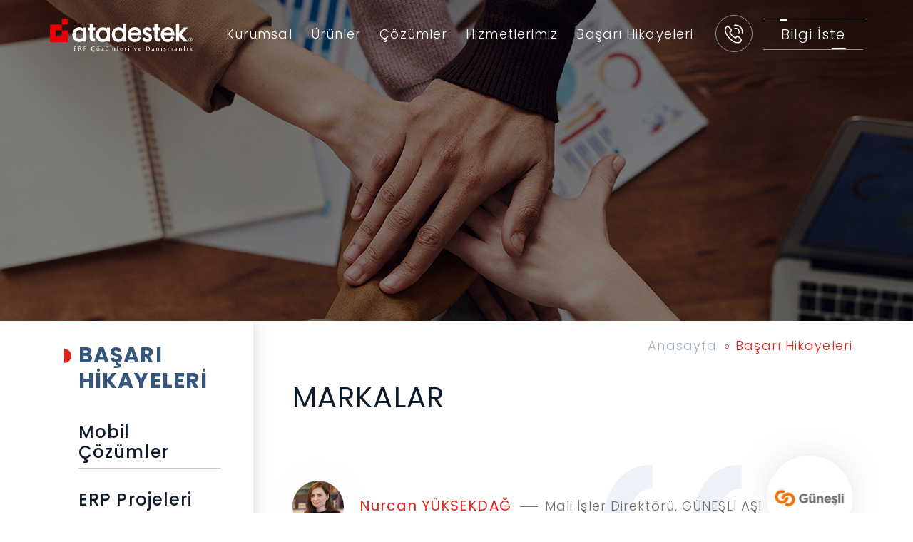

--- FILE ---
content_type: text/html; charset=utf-8
request_url: https://atadestek.com/basarihikayeleri
body_size: 10597
content:
<!DOCTYPE html>
<html>
 

<head>
    <!-- Required meta tags -->
    <meta http-equiv="X-UA-Compatible" content="IE=edge">
    <meta http-equiv="Content-Type" content="text/html; charset=utf-8" />
    <meta charset="utf-8">
    <meta name="viewport" content="width=device-width, initial-scale=1.0, user-scalable=0, minimum-scale=1.0, maximum-scale=1.0">
    <link rel="shortcut icon" type="image/png" href="/Content/assets/img/favicon.png" />
    <!-- seo settings -->
    <meta name="owner" content="Ata Destek">
    <meta name="author" content="Zeplin Creative">
    <meta name="copyright" content="(c) 2019">
    <meta name="geo.region" content="TR-34">
    <!-- facebook static meta  -->
    <link rel="canonical" href="">
    <meta property="og:locale" content="tr_TR">
    <meta property="og:type" content="website">
    <meta property="og:url" content="">
    <meta property="og:site_name" content="Ata Destek">
    <meta property="article:publisher" content="">
    <meta property="og:image:width" content="850">
    <meta property="og:image:height" content="650">
    <meta property="og:title" content="">
    <meta property="og:description" content="">
    <meta property="og:image" content="">
    <meta property="og:image:alt" content="">
    <!-- twitter static meta  -->
    <meta name="twitter:card" content="summary">
    <meta name="twitter:site" content="">
    <meta name="twitter:creator" content="Ata Destek">
    <meta name="twitter:title" content="">
    <meta name="twitter:description" content="">
    <meta name="twitter:image" content="">
    <!-- google static meta  -->
    <meta name="title" content="">
    <meta name="description" content="">
    <meta name="keywords" content="">
    <!-- verification / bot meta -->
    <meta name="robots" content="index,follow,noodp"><!-- Bütün Arama Motorları -->
    <meta name="googlebot" content="index,follow"><!-- Google'a özgül -->
    <meta name="google-site-verification" content=""><!-- Google Doğrulama -->
    <meta name="yandex-verification" content=""><!-- Yandex Doğrulama -->
    <meta name="msvalidate.01" content=""><!-- Bing Doğrulama -->
    <meta name="baidu-site-verification" content=""><!-- Baidu Doğrulama -->
    <meta name="format-detection" content="telephone=no"><!-- Uygun telefon numaraları için otomatik algılamayı ve biçimlendirmeyi iptal eder -->
    <link rel="stylesheet" href="/Content/assets/vendor/css/jquery.fancybox.min.css" />
    <link rel="stylesheet" href="/Content/assets/vendor/css/animate.min.css">
    <link rel="stylesheet" href="/Content/assets/vendor/css/all.min.css" />
    <link rel="stylesheet" href="/Content/assets/vendor/css/slick.css">
    <link rel="stylesheet" href="/Content/assets/vendor/css/bootstrap.min.css">
    <link rel="stylesheet" href="/Content/assets/css/style.css">


    <!-- Ondestek Kod Başlangıcı -->
    <script type="text/javascript">window.$ondestek || (window.$ondestek = function () { var e = document.createElement("script"); e.type = "text/javascript", e.src = "https://panel.ondestek.com/client/client.js?s=bfc6d919-c581-4aa8-bff4-4ece96ddd84c", e.async = !0; var t = document.getElementsByTagName("head")[0]; t.insertBefore(e, t.firstChild) })();</script>
    <!-- Ondestek Kod Bitişi -->

    
        <title>ATA BİLGİSAYAR EĞİTİM VE DESTEK MERKEZİ </title>
        <meta name="description" content="Atadestek " />
        <meta name="keywords" content="Atadestek" />

    <title>Ata Destek</title>
</head>
<body>
<nav class="navbar navbar-expand-lg" id="header">
    <div class="container-1480">
        <div class="row">
            <a class="navbar-brand" href="/Index/default"><img src="/Content/assets/img/logo.svg"><img src="/Content/assets/img/logo-black.svg"></a>
            <div class="phone-mobile-show"></div>
            <button class="navbar-toggler collapsed" type="button" data-toggle="collapse" data-target="#navbar" aria-expanded="false">
                <span class="icon-menu"></span>
            </button>
            <div class="collapse navbar-collapse justify-content-between" id="navbar">
                <ul class="navbar-nav mr-auto">
                                <li class="nav-item child-menu">
                <a class="nav-link" href="#">Kurumsal</a>
                
                    <div class="sub-menu">
                        <div class="container-1480">
                            <div class="row">
                                <div class="d-none d-md-block col-lg-3 pl-0 pr-5 cover-image">
                                        <img src="/Content/userfiles/image/Atadestek_478x326.jpg">

                                </div>
                                <div class="col-lg-9">
                                    <div class="row">

                                                <div class="col-lg-3">
                                                    <ul>
                                                        <li class="nav-title">Bizi Tanıyın</li>
                                                                <li>
                                                                        <a href="http://www.atadestek.com/icerik/kurulus-tarihcesi" target="_self" id="10">Kuruluş Tarih&#231;esi</a>
                                                                </li>                                                             
                                                                <li>
                                                                        <a href="http://www.atadestek.com/icerik/ilkelerimiz" target="_self" id="11">İlkelerimiz</a>
                                                                </li>                                                             
                                                                <li>
                                                                        <a href="http://www.atadestek.com/icerik/neden-atadestek" target="_self" id="12">Neden Atadestek</a>
                                                                </li>                                                             
                                                                <li>
                                                                        <a href="http://www.atadestek.com/icerik/neden-logo" target="_self" id="13">Neden Logo</a>
                                                                </li>                                                             
                                                    </ul>
                                                </div>
                                                <div class="col-lg-3">
                                                    <ul>
                                                        <li class="nav-title">Bizden Haberler</li>
                                                                <li>
                                                                        <a href="http://www.atadestek.com/icerik/is-ortakliklarimiz" target="_self" id="14">İş Ortaklıklarımız</a>
                                                                </li>                                                             
                                                                <li>
                                                                        <a href="http://www.atadestek.com/icerik/odullerimiz" target="_self" id="15">&#214;d&#252;llerimiz</a>
                                                                </li>                                                             
                                                                <li>
                                                                        <a href="http://www.atadestek.com/icerik/medya---bulten" target="_self" id="16">Medya / B&#252;lten</a>
                                                                </li>                                                             
                                                                <li>
                                                                        <a href="http://www.atadestek.com/icerik/bizi-tercih-ettiler" target="_self" id="17">Bizi Tercih Ettiler</a>
                                                                </li>                                                             
                                                    </ul>
                                                </div>
                                                <div class="col-lg-3">
                                                    <ul>
                                                        <li class="nav-title">İnsan Kaynakları</li>
                                                                <li>
                                                                        <a href="http://www.atadestek.com/isbasvurusu/is-basvuru-formu" target="_self" id="1046" class="btn-icon-square" style="color:white">
                                                                            <div class="btn btn-icon-circle">
                                                                                <i class="icon-arrow-right"></i>
                                                                            </div>
                                                                            <span>İş Başvuru Formu</span>
                                                                        </a>
                                                                </li>                                                             
                                                    </ul>
                                                </div>

                                        
 
                                        <div class="col-lg-3"></div>
                                    </div>
                                </div>
                            </div>
                        </div>
                    </div>
        </li>
            <li class="nav-item child-menu">
                <a class="nav-link" href="#">&#220;r&#252;nler</a>
                
                    <div class="sub-menu">
                        <div class="container-1480">
                            <div class="row">
                                <div class="d-none d-md-block col-lg-3 pl-0 pr-5 cover-image">
                                        <img src="/Content/userfiles/image/&#220;r&#252;nler_2.jpg">

                                </div>
                                <div class="col-lg-9">
                                    <div class="row">

                                                <div class="col-lg-3">
                                                    <ul>
                                                        <li class="nav-title">Erp &#199;&#246;z&#252;mleri</li>
                                                                <li>
                                                                        <a href="http://www.atadestek.com/icerik/j-platform" target="_self" id="1028">J-Platform</a>
                                                                </li>                                                             
                                                                <li>
                                                                        <a href="http://www.atadestek.com/icerik/tiger-wings-enterprise" target="_self" id="2423">Tiger Wings Enterprise</a>
                                                                </li>                                                             
                                                                <li>
                                                                        <a href="http://www.atadestek.com/icerik/tiger-3-enterprise" target="_self" id="1029">Tiger 3 Enterprise</a>
                                                                </li>                                                             
                                                                <li>
                                                                        <a href="http://www.atadestek.com/icerik/tiger-3" target="_self" id="1030">Tiger 3</a>
                                                                </li>                                                             
                                                    </ul>
                                                </div>
                                                <div class="col-lg-3">
                                                    <ul>
                                                        <li class="nav-title">Kobi &#199;&#246;z&#252;mleri</li>
                                                                <li>
                                                                        <a href="http://www.atadestek.com/icerik/go-3" target="_self" id="1031">GO 3</a>
                                                                </li>                                                             
                                                                <li>
                                                                        <a href="http://www.atadestek.com/icerik/mali-musavir-3" target="_self" id="1109">Mali M&#252;şavir 3</a>
                                                                </li>                                                             
                                                                <li>
                                                                        <a href="http://www.atadestek.com/icerik/start3" target="_self" id="1110">Start3</a>
                                                                </li>                                                             
                                                    </ul>
                                                </div>
                                                <div class="col-lg-3">
                                                    <ul>
                                                        <li class="nav-title">İK &#199;&#246;z&#252;mleri</li>
                                                                <li>
                                                                        <a href="http://www.atadestek.com/icerik/j-hr-insan-kaynaklari" target="_self" id="2424">J-HR İnsan Kaynakları</a>
                                                                </li>                                                             
                                                                <li>
                                                                        <a href="http://www.atadestek.com/icerik/tiger-hr" target="_self" id="1105">Tiger HR</a>
                                                                </li>                                                             
                                                                <li>
                                                                        <a href="http://www.atadestek.com/icerik/bordro-plus" target="_self" id="1108">Bordro PLUS</a>
                                                                </li>                                                             
                                                                <li>
                                                                        <a href="http://www.atadestek.com/icerik/is-sagligi-ve-guvenligi-(isg)" target="_self" id="1212">İş Sağlığı ve G&#252;venliği (İSG)</a>
                                                                </li>                                                             
                                                    </ul>
                                                </div>
                                                <div class="col-lg-3">
                                                    <ul>
                                                        <li class="nav-title">E-İş &#199;&#246;z&#252;mleri</li>
                                                                <li>
                                                                        <a href="http://www.atadestek.com/icerik/e-fatura" target="_self" id="1112">e-Fatura</a>
                                                                </li>                                                             
                                                                <li>
                                                                        <a href="http://www.atadestek.com/icerik/e-defter" target="_self" id="1113">e-Defter</a>
                                                                </li>                                                             
                                                                <li>
                                                                        <a href="http://www.atadestek.com/icerik/e-arsiv" target="_self" id="1114">e-Arşiv</a>
                                                                </li>                                                             
                                                                <li>
                                                                        <a href="http://www.atadestek.com/icerik/e-ihracat" target="_self" id="1202">e-İhracat</a>
                                                                </li>                                                             
                                                                <li>
                                                                        <a href="http://www.atadestek.com/icerik/e-mutabakat" target="_self" id="1152">e-Mutabakat</a>
                                                                </li>                                                             
                                                                <li>
                                                                        <a href="http://www.atadestek.com/icerik/logo-connect" target="_self" id="1115">Logo Connect</a>
                                                                </li>                                                             
                                                                <li>
                                                                        <a href="http://www.atadestek.com/icerik/go-garanti" target="_self" id="1119">GO Garanti</a>
                                                                </li>                                                             
                                                    </ul>
                                                </div>
                                                <div class="col-lg-3">
                                                    <ul>
                                                        <li class="nav-title">CRM &#199;&#246;z&#252;m&#252;</li>
                                                                <li>
                                                                        <a href="http://www.atadestek.com/icerik/logo-crm" target="_self" id="1121">Logo CRM</a>
                                                                </li>                                                             
                                                    </ul>
                                                </div>
                                                <div class="col-lg-3">
                                                    <ul>
                                                        <li class="nav-title">Ekosistem &#199;&#246;z&#252;mleri</li>
                                                                <li>
                                                                        <a href="http://www.atadestek.com/icerik/ekosistem-cozumleri" target="_self" id="1123">Ekosistem &#199;&#246;z&#252;mleri</a>
                                                                </li>                                                             
                                                                <li>
                                                                        <a href="http://www.atadestek.com/icerik/depo-yonetim-yazilimi---deys" target="_self" id="1128">Depo Y&#246;netim Yazılımı / DEYS</a>
                                                                </li>                                                             
                                                                <li>
                                                                        <a href="http://www.atadestek.com/icerik/dokuman-yonetim-sistemi---kets" target="_self" id="1125">Dok&#252;man Y&#246;netim Sistemi / KETS</a>
                                                                </li>                                                             
                                                                <li>
                                                                        <a href="http://www.atadestek.com/icerik/satis-sonrasi-servis---womtech" target="_self" id="1126">Satış Sonrası Servis / WOMTECH</a>
                                                                </li>                                                             
                                                                <li>
                                                                        <a href="http://www.atadestek.com/icerik/perakende-satis---kl-retail" target="_self" id="1127">Perakende Satış / KL-RETAİL</a>
                                                                </li>                                                             
                                                    </ul>
                                                </div>
                                                <div class="col-lg-3">
                                                    <ul>
                                                        <li class="nav-title">B2B &#199;&#246;z&#252;m&#252;</li>
                                                                <li>
                                                                        <a href="https://www.logo.com.tr/urun/logo-b2b" target="_blank" id="1120">Logo B2B</a>
                                                                </li>                                                             
                                                    </ul>
                                                </div>

                                        
 
                                        <div class="col-lg-3"></div>
                                        <div class="col-lg-12">
                                            <div class="bottom-line">
                                                    <a href="https://www.logo.com.tr/logo-fiyat-listeleri" title="Logo Yazılım &#220;r&#252;nleri - Fiyat Listesi" target="_blank" id="3442">

                                                            <img src="/Content/userfiles/image/kırmızı icon set_2-1.png" />
                                                        <span>Logo Yazılım &#220;r&#252;nleri - Fiyat Listesi</span>
                                                    </a>
                                            </div>
                                        </div>
                                    </div>
                                </div>
                            </div>
                        </div>
                    </div>
        </li>
            <li class="nav-item child-menu">
                <a class="nav-link" href="#">&#199;&#246;z&#252;mler</a>
                
                    <div class="sub-menu">
                        <div class="container-1480">
                            <div class="row">
                                <div class="d-none d-md-block col-lg-3 pl-0 pr-5 cover-image">
                                        <img src="/Content/userfiles/image/&#199;&#246;z&#252;mler_1.jpg">

                                </div>
                                <div class="col-lg-9">
                                    <div class="row">

                                                <div class="col-lg-3">
                                                    <ul>
                                                        <li class="nav-title">Depo / Barkod &#199;&#246;z&#252;mleri</li>
                                                                <li>
                                                                        <a href="http://www.atadestek.com/icerik/logo-wms" target="_self" id="1153">LOGO WMS</a>
                                                                </li>                                                             
                                                                <li>
                                                                        <a href="http://www.atadestek.com/icerik/logo-wms-platform" target="_self" id="1133">LOGO WMS Platform</a>
                                                                </li>                                                             
                                                                <li>
                                                                        <a href="http://www.atadestek.com/icerik/uretimde-barkod-cozumleri" target="_self" id="1134">&#220;retimde Barkod &#199;&#246;z&#252;mleri</a>
                                                                </li>                                                             
                                                                <li>
                                                                        <a href="http://www.atadestek.com/icerik/kargo-entegrasyonu-cozumleri" target="_self" id="2223">Kargo Entegrasyonu &#199;&#246;z&#252;mleri</a>
                                                                </li>                                                             
                                                    </ul>
                                                </div>
                                                <div class="col-lg-3">
                                                    <ul>
                                                        <li class="nav-title">İş Analitiği &#199;&#246;z&#252;mleri</li>
                                                                <li>
                                                                        <a href="http://www.atadestek.com/icerik/logo-mind-insight" target="_self" id="1194">Logo Mind Insight</a>
                                                                </li>                                                             
                                                                <li>
                                                                        <a href="http://www.atadestek.com/icerik/logo-mind-navigator" target="_self" id="1195">Logo Mind Navigator</a>
                                                                </li>                                                             
                                                                <li>
                                                                        <a href="http://www.atadestek.com/icerik/logo-mind-budget-(butce)" target="_self" id="1196">Logo Mind Budget (B&#252;t&#231;e)</a>
                                                                </li>                                                             
                                                    </ul>
                                                </div>
                                                <div class="col-lg-3">
                                                    <ul>
                                                        <li class="nav-title">Mobil &#199;&#246;z&#252;mler</li>
                                                                <li>
                                                                        <a href="http://www.atadestek.com/icerik/sales-plus---(mobil---saha-satis)" target="_self" id="1136">Sales Plus** (Mobil / Saha Satış)</a>
                                                                </li>                                                             
                                                                <li>
                                                                        <a href="http://www.atadestek.com/icerik/mobile-sales" target="_self" id="1154">Mobile Sales</a>
                                                                </li>                                                             
                                                                <li>
                                                                        <a href="http://www.atadestek.com/icerik/sicak-satis-(aracta-satis)" target="_self" id="1135">Sıcak Satış (Ara&#231;ta Satış)</a>
                                                                </li>                                                             
                                                    </ul>
                                                </div>
                                                <div class="col-lg-3">
                                                    <ul>
                                                        <li class="nav-title">Mağazacılık &#199;&#246;z&#252;mleri</li>
                                                                <li>
                                                                        <a href="http://www.atadestek.com/icerik/diva-pos" target="_self" id="1139">Diva Pos</a>
                                                                </li>                                                             
                                                                <li>
                                                                        <a href="http://www.atadestek.com/icerik/perakende---pos-sistemleri" target="_self" id="1140">Perakende / Pos sistemleri</a>
                                                                </li>                                                             
                                                    </ul>
                                                </div>
                                                <div class="col-lg-3">
                                                    <ul>
                                                        <li class="nav-title">İş Akış Y&#246;netimi</li>
                                                                <li>
                                                                        <a href="http://www.atadestek.com/icerik/logo-flow" target="_self" id="1215">Logo Flow</a>
                                                                </li>                                                             
                                                                <li>
                                                                        <a href="http://www.atadestek.com/icerik/e-flow" target="_self" id="1124">E-Flow</a>
                                                                </li>                                                             
                                                    </ul>
                                                </div>
                                                <div class="col-lg-3">
                                                    <ul>
                                                        <li class="nav-title">Bankacılık &#199;&#246;z&#252;mleri</li>
                                                                <li>
                                                                        <a href="http://www.atadestek.com/icerik/online-banka-entegrasyonu" target="_self" id="2421">Online Banka Entegrasyonu</a>
                                                                </li>                                                             
                                                    </ul>
                                                </div>
                                                <div class="col-lg-3">
                                                    <ul>
                                                        <li class="nav-title">Diğer &#199;&#246;z&#252;mler</li>
                                                                <li>
                                                                        <a href="http://www.atadestek.com/icerik/ozel-yazilim-cozumleri" target="_self" id="1143">&#214;zel Yazılım &#199;&#246;z&#252;mleri</a>
                                                                </li>                                                             
                                                    </ul>
                                                </div>

                                        
 
                                        <div class="col-lg-3"></div>
                                    </div>
                                </div>
                            </div>
                        </div>
                    </div>
        </li>
            <li class="nav-item child-menu">
                <a class="nav-link" href="#">Hizmetlerimiz</a>
                
                    <div class="sub-menu">
                        <div class="container-1480">
                            <div class="row">
                                <div class="d-none d-md-block col-lg-3 pl-0 pr-5 cover-image">
                                        <img src="/Content/userfiles/image/Atadestek_Hizmetler_2-1.jpg">

                                </div>
                                <div class="col-lg-9">
                                    <div class="row">

                                                <div class="col-lg-3">
                                                    <ul>
                                                        <li class="nav-title">Hizmetlerimiz</li>
                                                                <li>
                                                                        <a href="http://www.atadestek.com/icerik/egitim-hizmetleri" target="_self" id="1144">Eğitim Hizmetleri</a>
                                                                </li>                                                             
                                                                <li>
                                                                        <a href="http://www.atadestek.com/icerik/destek-hizmetleri" target="_self" id="1148">Destek Hizmetleri</a>
                                                                </li>                                                             
                                                                <li>
                                                                        <a href="http://www.atadestek.com/icerik/danismanlik-hizmetleri" target="_self" id="1145">Danışmanlık Hizmetleri</a>
                                                                </li>                                                             
</ul></div><div class="col-lg-3"><ul><li>&nbsp;</li>                                                                <li>
                                                                        <a href="http://www.atadestek.com/icerik/ozel-yazilim-gelistirme-1" target="_self" id="1181">&#214;zel Yazılım Geliştirme</a>
                                                                </li>                                                             
                                                                <li>
                                                                        <a href="http://www.atadestek.com/icerik/mrp---erp-proje-yonetimi" target="_self" id="1147">MRP / ERP Proje Y&#246;netimi</a>
                                                                </li>                                                             
                                                    </ul>
                                                </div>
                                                <div class="col-lg-3">
                                                    <ul>
                                                        <li class="nav-title">Sık Sorulan Sorular</li>
                                                                <li>
                                                                        <a href="http://atadestek.com/sss/s-s-s---(genel)" target="_self" id="2419">S.S.S. ( LOGO - ERP )</a>
                                                                </li>                                                             
                                                                <li>
                                                                        <a href="https://atadestek.com/sss/s-s-s----(e-ihracat)" target="_self" id="3456">S.S.S. ( e-İhracat )</a>
                                                                </li>                                                             
                                                                <li>
                                                                        <a href="http://atadestek.com/sss/s-s-s----(sales-plus)" target="_self" id="2425">S.S.S. ( Sales Plus )</a>
                                                                </li>                                                             
                                                    </ul>
                                                </div>

                                        
 
                                        <div class="col-lg-3"></div>
                                        <div class="col-lg-12">
                                            <div class="bottom-line">
                                                    <a href="http://www.atadestek.com/formlar/logo-yil-sonu-devir-islemleri-talep--formu" title="Devir Talep Formu" target="_blank" id="3438">

                                                            <img src="/Content/userfiles/image/kırmızı icon set_3-2-1.png" />
                                                        <span>Devir Talep Formu</span>
                                                    </a>
                                            </div>
                                        </div>
                                    </div>
                                </div>
                            </div>
                        </div>
                    </div>
        </li>
            <li class="nav-item child-menu">
                <a class="nav-link" href="http://www.atadestek.com/basarihikayeleri/basari-hikayeleri">Başarı Hikayeleri</a>
                
        </li>


                    
                </ul>
            </div>
            <span class="navbar-text mobile-hide">
                <div class="phone-desktop-show">
                    <div class="headerPhone">
                        <div class="closeLayer"></div>
                        <div class="triangle"></div>
                        <div class="phoneIcon"><i class="icon-phone"></i></div>
                        <div class="phoneInfo">
                            <div class="phone-area">
                                <block>Telefon:</block>
                                <a class="phone-link" href="tel:08504208181">0850 420 81 81</a><br />
                            </div>
                         
                            <div class="phone-area">
                                <block>Mobil:</block><a class="phone-link" href="tel:05325452356">0532 545 2356</a>
                            </div>
                            <div class="phone-area">
                                <block>E-mail:</block><a class="phone-link" href="mailto:info@atadestek.com">info@atadestek.com</a>
                            </div>
                            <div class="phone-button"><a class="btn btn-red" href="/iletisim/beylikduzu-1">İletişim</a></div>
                        </div>
                    </div>
                </div>
                <div class="headerButton"><a href="/tanitim/tanitim-demo-istiyoruz!" class="link">Bilgi İste</a></div>
            </span>
        </div>
    </div>
</nav>

    


<div class="spacer"></div>
<div class="header-image">
        <img alt="Başarı Hikayeleri" src="/Content/userfiles/image/basari-7.jpg" />
</div>
<div id="innerPage" class="">
    <div class="container-1480">
        <div class="row">

<div class="col-md-4 col-lg-3 sidebar">
    <div class="shadow"></div>
            <div class="title">BAŞARI HİKAYELERİ</div>
                                <a class="subtitle withborder " href="http://www.atadestek.com/basarihikayeleri/mobil-cozumler-4">Mobil &#199;&#246;z&#252;mler</a>
                                <a class="subtitle withborder " href="http://www.atadestek.com/basarihikayeleri/erp-projeleri-1">ERP Projeleri</a>
</div>


       
        
      
       
 


            <div class="col-md-8 col-lg-9 content">
                <div class="breadcrumbs">
                    <ul>
                        <li><a href="/">Anasayfa</a></li>
                            <li><a href="#">Başarı Hikayeleri</a></li>
                                                
                    </ul>
                </div>



                    <div class="text-area">
                        <h1>MARKALAR</h1>
                            <div class="success-item">
                                <div class="profile-photo">
                                    <img src="/Content/userfiles/image/Nurcan Hn_2.png">
                                </div>
                                <div class="name">Nurcan Y&#220;KSEKDAĞ</div>
                                <div class="job">Mali İşler Direkt&#246;r&#252;, G&#220;NEŞLİ AŞI</div>
                                <div class="firm-logo">
                                    <img src="/Content/userfiles/image/gunesli-referans.png">
                                </div>
                                <div class="comment">1997 'den beri hayvan sağlığı sektöründe faaliyet gösteriyoruz. Satış, Tahsilat, Ziyaret, Mobil Raporlama vb. tüm saha operasyonlarımızı, Sales Plus ile kısa zamanda, kolay ve sağlıklı şekilde kurguladık.</div>
                                <div class="hr">
                                    <div class="button"><a class="btn btn-icon-circle" href="/basaridetay/nurcan-yuksekdag"><i class="icon-arrow-right"></i></a></div>
                                </div>
                            </div>
                            <div class="success-item">
                                <div class="profile-photo">
                                    <img src="/Content/userfiles/image/naki-1.png">
                                </div>
                                <div class="name">Naki KOLSUZ</div>
                                <div class="job">Genel M&#252;d&#252;r Yardımcısı, CEYO</div>
                                <div class="firm-logo">
                                    <img src="/Content/userfiles/image/Ceyo_Logo-1-1.jpg">
                                </div>
                                <div class="comment">1964'te kurulan Ceyo, anatomik, rahat ve kalitesi yüksek ürünleriyle Türkiye'de terlik denince akla gelen markaların başında yer almaktadır.</div>
                                <div class="hr">
                                    <div class="button"><a class="btn btn-icon-circle" href="/basaridetay/naki-kolsuz"><i class="icon-arrow-right"></i></a></div>
                                </div>
                            </div>
                            <div class="success-item">
                                <div class="profile-photo">
                                    <img src="/Content/userfiles/image/sinankara.png">
                                </div>
                                <div class="name">Sinan KARA</div>
                                <div class="job">Genel M&#252;d&#252;r, SİSTEM KOZMETİK</div>
                                <div class="firm-logo">
                                    <img src="/Content/userfiles/image/Sistem Kozmetik_K-1.jpg">
                                </div>
                                <div class="comment">Uygulamanın kolay ara yüzleri, gelişmiş Logo ERP entegrasyonu ve kullanıcı dostu ekranları sayesinde çok ciddi anlamda zaman tasarrufu sağlamakla kalmadık, aynı zamanda iş verimliliğimizi ciddi anlamda artırdık.</div>
                                <div class="hr">
                                    <div class="button"><a class="btn btn-icon-circle" href="/basaridetay/sinan-kara"><i class="icon-arrow-right"></i></a></div>
                                </div>
                            </div>
                            <div class="success-item">
                                <div class="profile-photo">
                                    <img src="/Content/userfiles/image/gonca.png">
                                </div>
                                <div class="name">Gonca ERDEM</div>
                                <div class="job">Muhasebe ve Personel Y&#246;neticisi, BİLLUR TUZ</div>
                                <div class="firm-logo">
                                    <img src="/Content/userfiles/image/Billur_Tuz-1.jpg">
                                </div>
                                <div class="comment">Üretim sektöründe faaliyet gösteren bir isletme olarak maliyet muhasebesini Tiger Enterprise üzerinden yapabilmek bize önemli faydalar sağladı. </div>
                                <div class="hr">
                                    <div class="button"><a class="btn btn-icon-circle" href="/basaridetay/gonca-erdem"><i class="icon-arrow-right"></i></a></div>
                                </div>
                            </div>
                            <div class="success-item">
                                <div class="profile-photo">
                                    <img src="/Content/userfiles/image/evren kara.png">
                                </div>
                                <div class="name">Evren KARA</div>
                                <div class="job">Y&#246;netim Kurulu &#220;yesi, KUK &#199;İ&#199;EK&#199;İLİK</div>
                                <div class="firm-logo">
                                    <img src="/Content/userfiles/image/Kuk_cicekcilik.jpg">
                                </div>
                                <div class="comment">Kuk Çiçekçilik olarak, yapay çiçek, bitki ve ağaç başta olmak üzere, hediyelik eşya, metal, seramik ve cam vazo satışları konusunda hizmet vermekteyiz. </div>
                                <div class="hr">
                                    <div class="button"><a class="btn btn-icon-circle" href="/basaridetay/evren-kara"><i class="icon-arrow-right"></i></a></div>
                                </div>
                            </div>
                        
                        <ul class="pagination">
                                                        <li class="active"><a href="/basarihikayeleri?pageIndex=1&amp;pageSize=5">1</a></li>
                             <li class=""><a href="/basarihikayeleri?pageIndex=2&amp;pageSize=5">2</a></li>
                             <li class=""><a href="/basarihikayeleri?pageIndex=3&amp;pageSize=5">3</a></li>
                                                      
                                <li><a href="/basarihikayeleri?pageIndex=2&amp;pageSize=5"><i class="icon-small-arrow-right"></i> İleri</a></li>
                             
                        </ul>

                    </div>
            </div>
        </div>
    </div>
</div>



 
 <div id="footer">
    <div class="top-footer">
        <div class="container-1480">
            <div class="row">

                                        <div class="col-sm-6 col-md-20">
                            <div class="ftitle"><a href="#">KURUMSAL</a></div>
                            
                            <ul class="mobile-hide">
                                    <li>
                                        <a href="http://atadestek.com/icerik/kurulus-tarihcesi" target="_self" id="2289">Bizi Tanıyın </a>
                                    </li>
                            </ul>
                        </div>
                        <div class="col-sm-6 col-md-20">
                            <div class="ftitle"><a href="#">&#220;R&#220;NLER</a></div>
                            
                            <ul class="mobile-hide">
                                    <li>
                                        <a href="http://atadestek.com/icerik/tiger-wings-enterprise" target="_self" id="1160">ERP &#199;&#246;z&#252;mleri </a>
                                    </li>
                                    <li>
                                        <a href="http://atadestek.com/icerik/go-3" target="_self" id="1161">Kobi &#199;&#246;z&#252;mleri </a>
                                    </li>
                                    <li>
                                        <a href="http://atadestek.com/icerik/j-hr-insan-kaynaklari" target="_self" id="1162">İK &#199;&#246;z&#252;mleri </a>
                                    </li>
                                    <li>
                                        <a href="http://atadestek.com/icerik/e-fatura" target="_self" id="1163">E-iş &#199;&#246;z&#252;mleri </a>
                                    </li>
                                    <li>
                                        <a href="http://atadestek.com/icerik/b2b-plus" target="_self" id="1164">B2B &#199;&#246;z&#252;m&#252; </a>
                                    </li>
                                    <li>
                                        <a href="http://atadestek.com/icerik/logo-crm" target="_self" id="1165">CRM &#199;&#246;z&#252;m&#252; </a>
                                    </li>
                                    <li>
                                        <a href="http://atadestek.com/icerik/ekosistem-cozumleri" target="_self" id="1166">LOGO Ekosistem &#199;&#246;z&#252;mleri </a>
                                    </li>
                            </ul>
                        </div>
                        <div class="col-sm-6 col-md-20">
                            <div class="ftitle"><a href="http://www.atadestek.com/icerik/sales-plus---(mobil---saha-satis)">&#199;&#214;Z&#220;MLER</a></div>
                            
                            <ul class="mobile-hide">
                                    <li>
                                        <a href="http://atadestek.com/icerik/logo-wms" target="_self" id="1167">Depo/Barkod &#199;&#246;z&#252;mleri </a>
                                    </li>
                                    <li>
                                        <a href="http://www.atadestek.com/icerik/sales-plus---(mobil---saha-satis)" target="_self" id="1168">Mobil &#199;&#246;z&#252;mler </a>
                                    </li>
                                    <li>
                                        <a href="https://www.atadestek.com/icerik/perakende---pos-sistemleri" target="_self" id="1169">Mağazacılık &#199;&#246;z&#252;mleri </a>
                                    </li>
                                    <li>
                                        <a href="http://atadestek.com/icerik/ozel-yazilim-cozumleri" target="_self" id="1170">Diğer &#199;&#246;z&#252;mler </a>
                                    </li>
                            </ul>
                        </div>


                
                <div class="col-sm-6 col-md-20">
                    <div class="ftitle"><a href="/hizmet">HİZMETLERİMİZ</a></div>
                    <div class="ftitle"><a href="/basarihikayeleri">BAŞARI HİKAYELERİ</a></div>
					<div class="ftitle"><a href="/content/userfiles/file/kvkk.pdf" target="_blank">KVKK</a></div>
                    <div class="ftitle"><a href="/iletisim/beylikduzu-1">İLETİŞİM</a></div>
                </div>
                
                <div class="col-sm-12 col-md-20 mobile-hide">
                    <div class="ftitle remote">
                        UZAKTAN <block>MASAÜSTÜ DESTEK</block>
                    </div>
                    <div class="remote-image"><a href="https://www.teamviewer.com/tr/yukleme/windows/" target="_blank"><img src="/Content/assets/img/teamviewer.png"></a></div>
                    <div class="remote-image"><a href="https://www.alpemix.com/tr/alpemix-indir-Windows" target="_blank"><img src="/Content/assets/img/alpemix.png"></a></div>
                </div>
            </div>
        </div>
    </div>
    <div class="container-1480">
        <div class="middle-footer">
            <div class="row phone-hide">
                <div class="col-md-6 col-lg-3 item">
                    <div class="icon">
                        <i class="icon-location"></i>
                    </div>
                    <div class="content">
                        <div class="title">Adres</div>
                        <div class="desc">Kaya Millenium İş ve Alışveriş Merkezi Ofis Katları Kat: 1 No: 97 Beykent / Beylikdüzü / İSTANBUL</div>
                    </div>
                </div>
                <div class="col-md-6 col-lg-3 item">
                    <div class="icon">
                        <i class="icon-telephone"></i>
                    </div>
                    <div class="content">
                        <div class="title">Telefon</div>
                        <div class="desc">
                            <block>T : <a href="tel:08504208181">0850 420 81 81</a></block>
                            <block>M : <a href="tel:05325452356">0532 545 2356</a></block>
                        </div>
                    </div>
                </div>
                <div class="col-md-6 col-lg-3 item">
                    <div class="icon">
                        <i class="icon-envelope"></i>
                    </div>
                    <div class="content">
                        <div class="title">E-mail</div>
                        <div class="desc"><a href="mailto:info@atadestek.com">info@atadestek.com</a></div>
                    </div>
                </div>
                <div class="col-md-6 col-lg-3 item">
                    <div class="support">
                        <div class="support-title">MÜŞTERİ HİZMETLERİ</div>
                        <a href="tel:08504208181">0850 420 81 81</a>
                    </div>
                </div>
            </div>
            <!--  -->
            <div class="phone-show">
                <ul class="nav nav-tabs">
                    <li class="col-4">
                        <a data-toggle="tab" href="#location" class="active">
                            <i class="icon-location"></i>
                        </a>
                    </li>
                    <li class="col-4">
                        <a data-toggle="tab" href="#telephone">
                            <i class="icon-telephone"></i>
                        </a>
                    </li>
                    <li class="col-4">
                        <a data-toggle="tab" href="#envelope">
                            <i class="icon-envelope"></i>
                        </a>
                    </li>
                </ul>
                <div class="tab-content">
                    <div id="location" class="tab-pane fade in active show">
                        <div class="title">Adres</div>
                        <div class="desc">Kaya Millenium İş ve Alışveriş Merkezi Ofis Katları Kat: 1 No: 97 Beykent / Beylikdüzü / İSTANBUL</div>
                    </div>
                    <div id="telephone" class="tab-pane fade">
                        <div class="title">Telefon</div>
                        <div class="desc">
                            <block>T : <a href="tel:08504208181">0850 420 81 81</a></block>                            
                            <block>M : <a href="tel:05325452356">0532 545 2356</a></block>
                        </div>
                    </div>
                    <div id="envelope" class="tab-pane fade">
                        <div class="title">E-mail</div>
                        <div class="desc"><a href="mailto:info@atadestek.com">info@atadestek.com</a></div>
                    </div>
                </div>
            </div>
            <!--  -->
            <div class="row">
                <div class="desktop-hide col-md-12">
                    <div class="footer-social text-center">
                        <div class="item"><a href="#" target="_blank"><i class="icon-instagram"></i></a></div>
                        <div class="item"><a href="#" target="_blank"><i class="icon-linkedin"></i></a></div>
                        <div class="item"><a href="#" target="_blank"><i class="icon-facebook"></i></a></div>
                    </div>
                </div>
            </div>
        </div>
    </div>
    <div class="copyright">
        <div class="container-1480">
            <div class="row">
                <div class="col-md-6 col-lg-4 text-center text-md-left text-margin">© 1999-2020 Atadestek Tüm Hakları Saklıdır.</div>
                <div class="mobile-hide col-lg-4">
                    <div class="footer-social text-center">
                        <div class="item"><a href="#" target="_blank"><i class="icon-instagram"></i></a></div>
                        <div class="item"><a href="#" target="_blank"><i class="icon-linkedin"></i></a></div>
                        <div class="item"><a href="#" target="_blank"><i class="icon-facebook"></i></a></div>
                    </div>
                </div>
                <div class="col-md-6 col-lg-4 text-center text-md-right text-margin">&nbsp;</div>
            </div>
        </div>
    </div>
</div>
 
 






    <div id="yukleniyor" style="display: none">
        <div id="yuk">
            <img alt="" src="/Content/images/ajax-loader-4.gif" /><br />
            <span style="color: White; font-family: Calibri; font-weight: bold;">işleminiz gerçekleştiriliyor...</span>
        </div>
    </div>

    <script src="/Content/assets/vendor/js/modernizr.min.js"></script>
    <script src="/Content/assets/vendor/js/jquery-3.2.1.slim.min.js"></script>
    <script src="/Content/assets/vendor/js/jquery.min.js"></script>
    <script src="/Content/assets/vendor/js/jquery.touchSwipe.min.js"></script>
    <script src="/Content/assets/vendor/js/bootstrap.min.js"></script>
    <script src="/Content/assets/vendor/js/jquery.fancybox.min.js"></script>
    <script src="/Content/assets/vendor/js/slick.js"></script>
    <script src="/Content/assets/js/main.js"></script>
    

    <script type="text/javascript">
        $(document).ready(function () {
            var sayac = $('#fullRightSlider div.item').length;
            if (sayac == 0) {
                $(".slider-area").hide();
            }
        });
    </script>




</body> 
 
</html>


 

--- FILE ---
content_type: text/css
request_url: https://atadestek.com/Content/assets/css/style.css
body_size: 24437
content:
.headerPhone{position:relative;display:inline-block;z-index:9;width:52px;height:52px;top:-10px;border-radius:100%;border:1px solid #8E8E8E;text-align:center;cursor:pointer;-webkit-transition:background 250ms linear, border 250ms linear;-o-transition:background 250ms linear, border 250ms linear;transition:background 250ms linear, border 250ms linear}.headerPhone .phoneIcon{width:100%;height:100%}.headerPhone .phoneIcon i{color:#fff;font-size:26px;line-height:52px;-webkit-transition:all .3s ease;-moz-transition:all .3s ease;-ms-transition:all .3s ease;-o-transition:all .3s ease;transition:all .3s ease}.headerPhone .phoneInfo{position:absolute;top:100%;left:-10000px;width:300px;margin-top:20px;background:#fff;padding:35px 30px;text-align:center;opacity:0;-webkit-box-shadow:0 0 10px 0 rgba(0,0,0,0.1);box-shadow:0 0 10px 0 rgba(0,0,0,0.1);-webkit-transform:translateX(-25px);-ms-transform:translateX(-25px);transform:translateX(-25px);-webkit-transition:left 0s linear 250ms, opacity 250ms linear .1s, -webkit-transform 250ms linear, -webkit-transform 250ms linear;-o-transition:left 0s linear 250ms, transform 250ms linear, transform 250ms linear, opacity 250ms linear .1s;transition:left 0s linear 250ms, transform 250ms linear, transform 250ms linear, opacity 250ms linear .1s;transition:left 0s linear 250ms, transform 250ms linear, transform 250ms linear, opacity 250ms linear .1s, -webkit-transform 250ms linear, -webkit-transform 250ms linear}.headerPhone .phoneInfo:before{position:absolute;top:-30px;left:0;width:100%;height:30px;content:''}.headerPhone .phoneInfo .phone-area{font:300 16px/22px Poppins, sans-serif;color:#858585;margin-bottom:20px}.headerPhone .phoneInfo .phone-area .phone-link{font:400 19px/22px Poppins, sans-serif;color:#0E1B2A;margin-top:10px}.headerPhone .phoneInfo .phone-area .phone-link:hover{color:#E1251B}.headerPhone .phoneInfo .phone-button{padding-top:20px}.headerPhone .phoneInfo .phone-button .btn-red{font:400 18px/22px Poppins, sans-serif}.headerPhone .closeLayer{position:fixed;top:0;left:0;width:100%;height:100%;display:none}.headerPhone.active .closeLayer{display:block}.headerPhone:hover,.headerPhone.active{background:#E1251B;border-color:#E1251B}.headerPhone:hover .phoneIcon i,.headerPhone.active .phoneIcon i{color:#fff}.headerPhone:hover .phoneInfo,.headerPhone.active .phoneInfo{left:-125px;opacity:1;-webkit-transform:translateX(0);-ms-transform:translateX(0);transform:translateX(0);-webkit-transition:left 0s linear, opacity 250ms linear, -webkit-transform 250ms linear, -webkit-transform 250ms linear;-o-transition:left 0s linear, transform 250ms linear, transform 250ms linear, opacity 250ms linear;transition:left 0s linear, transform 250ms linear, transform 250ms linear, opacity 250ms linear;transition:left 0s linear, transform 250ms linear, transform 250ms linear, opacity 250ms linear, -webkit-transform 250ms linear, -webkit-transform 250ms linear}.headerPhone:hover .triangle,.headerPhone.active .triangle{opacity:1;-webkit-transform:translateY(0);-ms-transform:translateY(0);transform:translateY(0);-webkit-transition:opacity 150ms linear .2s, -webkit-transform 150ms linear .2s;-o-transition:opacity 150ms linear .2s, transform 150ms linear .2s;transition:opacity 150ms linear .2s, transform 150ms linear .2s;transition:opacity 150ms linear .2s, transform 150ms linear .2s, -webkit-transform 150ms linear .2s}.headerPhone .triangle{pointer-events:none;width:100px;height:100px;position:absolute;bottom:-46px;z-index:0;left:0;-webkit-box-shadow:0 16px 10px -17px rgba(0,0,0,0.1);box-shadow:0 16px 10px -17px rgba(0,0,0,0.1);-webkit-transform:translateY(5px);-ms-transform:translateY(5px);transform:translateY(5px);opacity:0;-webkit-transition:opacity 150ms linear, -webkit-transform 150ms linear;-o-transition:opacity 150ms linear, transform 150ms linear;transition:opacity 150ms linear, transform 150ms linear;transition:opacity 150ms linear, transform 150ms linear, -webkit-transform 150ms linear}.headerPhone .triangle:after{position:absolute;width:50px;height:50px;background:#fff;-webkit-transform:rotate(45deg);-ms-transform:rotate(45deg);transform:rotate(45deg);top:75px;left:1px;-webkit-box-shadow:0 0 10px 2px rgba(0,0,0,0.1);box-shadow:0 0 10px 2px rgba(0,0,0,0.1);content:""}.headerButton{position:relative;float:right;overflow:hidden;border-width:1px 0 1px 0;border-style:solid;border-color:#8E8E8E;padding:10px 25px;margin:20px 0px 0 35px;font:300 20px/22px Poppins, sans-serif}.headerButton:after,.headerButton:before{position:absolute;top:0;left:0;width:3px;height:0;background:#fff;-webkit-transition:height .3s ease-out 150ms;-o-transition:height .3s ease-out 150ms;transition:height .3s ease-out 150ms;content:''}.headerButton:after{top:auto;left:auto;bottom:0;width:2px;right:0}.headerButton .link{-webkit-transition:color .3s linear;-o-transition:color .3s linear;transition:color .3s linear;color:#fff}.headerButton .link:after,.headerButton .link:before{position:absolute;content:'';top:0;height:2px;background:#fff;-webkit-transition:left .3s ease-out .3s, right .3s ease-out .3s, background .3s linear;-o-transition:left .3s ease-out .3s, right .3s ease-out .3s, background .3s linear;transition:left .3s ease-out .3s, right .3s ease-out .3s, background .3s linear}.headerButton .link:before{width:10px;left:24px}.headerButton .link:after{top:auto;left:auto;height:1px;bottom:0;width:20px;right:24px}.headerButton:hover:after,.headerButton:hover:before{height:100%}.headerButton:hover .link:before,.headerButton:hover .link:after{-webkit-transition:left .3s ease-out, right .3s ease-out;-o-transition:left .3s ease-out, right .3s ease-out;transition:left .3s ease-out, right .3s ease-out}.headerButton:hover .link:before{left:-30px}.headerButton:hover .link:after{right:-40px}@media (max-width: 575.98px){nav .headerPhone.active .phoneInfo{left:-50vw;position:static}}body{font-family:Poppins, sans-serif;letter-spacing:1.1px;background-color:#fff;overflow-x:hidden;color:#707070}a:focus,a:hover,button,textarea,input{outline:none !important;text-decoration:none !important;box-shadow:none !important}ol,ul{list-style:none;margin:0;padding:0}.text-right-desktop{text-align:right}.text-left-desktop{text-align:left}.relative{position:relative}.absolute{position:absolute}.padding-0{padding:0 !important}.margin-0{margin:0 !important}.mt-30{margin-top:30px !important}.mt-80{margin-top:80px !important}.mb-40{margin-bottom:40px !important}.border-top-1{width:100%;margin:40px 15px 0;padding-top:25px;border-top:1px solid rgba(54,86,123,0.6)}input::-webkit-outer-spin-button,input::-webkit-inner-spin-button{-webkit-appearance:none;margin:0}input[type=number]{-moz-appearance:textfield}block{display:block}a{-webkit-transition:all .3s ease;-moz-transition:all .3s ease;-ms-transition:all .3s ease;-o-transition:all .3s ease;transition:all .3s ease;color:#E1251B}a:hover{color:#0E1B2A}.carousel-fade .carousel-inner .carousel-item{transition-property:opacity}.carousel-fade .carousel-inner .carousel-item,.carousel-fade .carousel-inner .active.carousel-item-left,.carousel-fade .carousel-inner .active.carousel-item-right{opacity:0}.carousel-fade .carousel-inner .active,.carousel-fade .carousel-inner .carousel-item-next.carousel-item-left,.carousel-fade .carousel-inner .carousel-item-prev.carousel-item-right{opacity:1}.carousel-fade .carousel-inner .carousel-item-next,.carousel-fade .carousel-inner .carousel-item-prev,.carousel-fade .carousel-inner .active.carousel-item-left,.carousel-fade .carousel-inner .active.carousel-item-right{left:0;transform:translate3d(0, 0, 0)}.carousel-fade .carousel-control{z-index:2}iframe{-webkit-filter:grayscale(100);filter:grayscale(100);-webkit-transition:all .3s ease;-moz-transition:all .3s ease;-ms-transition:all .3s ease;-o-transition:all .3s ease;transition:all .3s ease}iframe:hover{-webkit-filter:grayscale(0);filter:grayscale(0)}@media (min-width: 991.98px){.mobile-hide{display:block}.desktop-hide{display:none !important}}@media (max-width: 991.98px){.mobile-hide{display:none !important}.desktop-hide{display:block}}@media (max-width: 767.98px){.phone-hide{display:none}}@media (min-width: 767.98px){.phone-show{display:none}}.container-1280,.container-1480{width:100%;padding-right:15px;padding-left:15px;margin-right:auto;margin-left:auto}@media (min-width: 576px){.container-1280,.container-1480{max-width:540px}}@media (min-width: 768px){.container-1280,.container-1480{max-width:720px}}@media (min-width: 992px){.container-1280,.container-1480{max-width:960px}}@media (min-width: 1200px){.container-1280,.container-1480{max-width:1140px}}@media screen and (min-width: 1300px){.container-1280,.container-1480{max-width:1280px}}@media screen and (min-width: 1400px){.container-1480{max-width:1380px}}@media screen and (min-width: 1480px){.container-1480{max-width:1440px}}@media (min-width: 1200px){.col-md-20,.col-sm-20{position:relative;min-height:1px;padding-left:15px;padding-right:15px}}@media (min-width: 992px){.col-md-20{float:left}.col-md-20{-webkit-box-flex:0;-ms-flex:0 0 20%;flex:0 0 20%;max-width:20%}}@media (min-width: 768px){.col-sm-20{float:left}.col-sm-20{-webkit-box-flex:0;-ms-flex:0 0 20%;flex:0 0 20%;max-width:20%}}.animated{-webkit-animation-duration:1.5s;animation-duration:1.5s}@-webkit-keyframes fadeInRight{from{opacity:0;-webkit-transform:translate3d(100px, 0, 0);transform:translate3d(100px, 0, 0)}to{opacity:1;-webkit-transform:none;transform:none}}.fadeInRight{-webkit-animation-name:fadeInRight;animation-name:fadeInRight}@keyframes fadeInRight{from{opacity:0;-webkit-transform:translate3d(100px, 0, 0);transform:translate3d(100px, 0, 0)}to{opacity:1;-webkit-transform:none;transform:none}}@keyframes enlarge{0%{box-shadow:0 0 0 0 rgba(225,37,27,0.5)}50%{box-shadow:0 0 0 10px rgba(225,37,27,0.5)}100%{box-shadow:0 0 0 0 rgba(225,37,27,0.5)}}.enlarge-effect{-webkit-animation:enlarge 2s infinite ease;-moz-animation:enlarge 2s infinite ease;-ms-animation:enlarge 2s infinite ease;animation:enlarge 2s infinite ease}@keyframes show100{from{stroke-dashoffset:595}to{stroke-dashoffset:0}}.btn{border-radius:20px;padding:10px 20px}.btn-primary{background:#E1251B;color:#0E1B2A;border:1px solid #E1251B;-webkit-transition:all .3s ease;-moz-transition:all .3s ease;-ms-transition:all .3s ease;-o-transition:all .3s ease;transition:all .3s ease}.btn-primary:hover{color:#E1251B;background-color:#0E1B2A}.btn-primary-o{background:transparent;color:#E1251B;border:1px solid #E1251B;-webkit-transition:all .3s ease;-moz-transition:all .3s ease;-ms-transition:all .3s ease;-o-transition:all .3s ease;transition:all .3s ease}.btn-primary-o:hover{color:#E1251B;background-color:#0E1B2A}.btn-white-o{background:transparent;color:#fff;border:1px solid #fff;-webkit-transition:all .3s ease;-moz-transition:all .3s ease;-ms-transition:all .3s ease;-o-transition:all .3s ease;transition:all .3s ease}.btn-white-o:hover{color:#E1251B;background-color:#fff}.btn-icon{position:relative;background:transparent;color:#fff;border:1px solid #E1251B;padding:8px 14px 10px 20px;line-height:10px;font:300 20px/20px Poppins, sans-serif}.btn-icon i{vertical-align:middle;position:absolute;top:11px;left:-8px;font-size:16px;transform:translate(0, 0);-webkit-transition:all .3s ease;-moz-transition:all .3s ease;-ms-transition:all .3s ease;-o-transition:all .3s ease;transition:all .3s ease}.btn-icon span{opacity:1;-webkit-transition:all .3s ease;-moz-transition:all .3s ease;-ms-transition:all .3s ease;-o-transition:all .3s ease;transition:all .3s ease}.btn-icon:hover{color:#fff}.btn-icon:hover i{transform:translate(70px, 0)}.btn-icon:hover span{opacity:0}.btn-icon-circle{position:relative;background:transparent;color:#0E1B2A;border:1px solid #E1251B;padding:16px 16px;line-height:10px;font:300 20px/20px Poppins, sans-serif}.btn-icon-circle i{vertical-align:middle;position:absolute;top:9px;left:-8px;font-size:16px;transform:translate(0, 0);-webkit-transition:all .3s ease;-moz-transition:all .3s ease;-ms-transition:all .3s ease;-o-transition:all .3s ease;transition:all .3s ease}.btn-icon-circle:hover{color:#0E1B2A}.btn-icon-circle:hover i{transform:translate(28px, 0)}.btn-icon-circle-text{margin-top:7px}.btn-icon-circle-text div,.btn-icon-circle-text span{display:inline-block}.btn-icon-circle-text span{padding:0 0 0 10px;font:300 18px/16px Poppins, sans-serif;color:#0E1B2A}.btn-icon-circle-text:hover{color:#0E1B2A}.btn-icon-circle-text:hover i{transform:translate(28px, 0)}.btn-icon-circle-text:hover span{color:#E1251B}.btn-icon-circle-down{position:relative;background:transparent;color:#0E1B2A;border:1px solid #E1251B;padding:16px 16px;line-height:10px;font:300 20px/20px Poppins, sans-serif}.btn-icon-circle-down i{vertical-align:middle;position:absolute;top:-7px;left:10px;font-size:18px;transform:translate(0, 0);color:#fff;-webkit-transition:all .3s ease;-moz-transition:all .3s ease;-ms-transition:all .3s ease;-o-transition:all .3s ease;transition:all .3s ease}.btn-icon-circle-down:hover{color:#0E1B2A}.btn-icon-circle-down:hover i{transform:translate(0, 28px)}.btn-icon-circle-down-text{margin-top:7px}.btn-icon-circle-down-text div,.btn-icon-circle-down-text span{display:inline-block}.btn-icon-circle-down-text span{padding:0 0 0 10px;font:400 18px/16px Poppins, sans-serif;color:#fff}.btn-icon-circle-down-text:hover{color:#fff}.btn-icon-circle-down-text:hover i{transform:translate(0, 28px)}.btn-icon-circle-down-text:hover span{color:#fff}.btn-news{background:transparent;color:#0E1B2A;border:1px solid #0E1B2A;width:60px;height:60px;line-height:62px;padding:0;font-size:20px;opacity:.5;border-radius:50%;margin-bottom:20px;-webkit-transition:all .3s ease;-moz-transition:all .3s ease;-ms-transition:all .3s ease;-o-transition:all .3s ease;transition:all .3s ease}.btn-news:hover{opacity:1}.btn-icon-square{position:relative;display:inline-table;color:#fff;background-color:#E1251B;max-width:140px;min-height:140px;width:49%;font:500 18px/22px Poppins, sans-serif;padding:15px;margin-bottom:10px;margin-top:5px;}.btn-icon-square .btn-icon-circle{margin-bottom:10px;margin-left:8px;color:#fff;border:1px solid #fff}.btn-icon-square .btn-icon-circle:hover{color:#fff}.btn-icon-square span{display:block}.btn-icon-square:hover{color:#fff}.btn-icon-square:hover i{transform:translate(28px, 0)}.btn-line{font:300 18px/20px Poppins, sans-serif;background:transparent;color:#36567B;border:1px solid #36567B;opacity:.6;-webkit-transition:all .3s ease;-moz-transition:all .3s ease;-ms-transition:all .3s ease;-o-transition:all .3s ease;transition:all .3s ease}.btn-line i{font-size:14px}.btn-line:hover{opacity:1}.btn-icon-line-circle .btn{top:-20px;left:10px}.btn-icon-line-circle:hover{color:#0E1B2A}.btn-icon-line-circle:hover i{transform:translate(28px, 0)}.outline{font:300 18px/20px Poppins, sans-serif;background:transparent;color:#0E1B2A;border:1px solid #E1251B;padding:8px 38px 8px 18px;border-radius:20px;-webkit-transition:all .3s ease;-moz-transition:all .3s ease;-ms-transition:all .3s ease;-o-transition:all .3s ease;transition:all .3s ease;position:relative}.outline:after{position:absolute;content:'\e904';font-family:'ataicon';font-size:14px;top:calc(50% - 9px);right:8px;color:#E1251B}.outline i{font-size:14px}.outline:hover{color:#E1251B}.btn-contact{background:#E1251B;color:#fff;position:relative;padding:9px 27px 7px;border-radius:20px;margin-top:20px}.btn-contact span{font:300 18px/20px Poppins, sans-serif;letter-spacing:1.2px;opacity:1;-webkit-transition:all .3s ease;-moz-transition:all .3s ease;-ms-transition:all .3s ease;-o-transition:all .3s ease;transition:all .3s ease}.btn-contact i{position:absolute;top:calc(50% - 8px);left:-11px;-webkit-transition:all .3s ease;-moz-transition:all .3s ease;-ms-transition:all .3s ease;-o-transition:all .3s ease;transition:all .3s ease}.btn-contact:hover span{opacity:0}.btn-contact:hover i{transform:translate(60px, 0)}.media-button{width:80px;height:80px;text-align:center;position:absolute;top:50%;left:50%;border-radius:50%;background:#E1251B;color:#fff;-webkit-transform:translateX(-50%) translateY(-50%);-moz-transform:translateX(-50%) translateY(-50%);-ms-transform:translateX(-50%) translateY(-50%);-o-transform:translateX(-50%) translateY(-50%);transform:translateX(-50%) translateY(-50%)}.media-button i{font-size:32px;line-height:80px;margin-left:8px}.btn-red{background:#E1251B;color:#fff;border:1px solid #E1251B;border-radius:0;padding:12px 40px 10px;-webkit-transition:all .3s ease;-moz-transition:all .3s ease;-ms-transition:all .3s ease;-o-transition:all .3s ease;transition:all .3s ease}.btn-red:hover{background:#fff;color:#E1251B;border-color:#E1251B}.breadcrumbs{text-align:right;margin-bottom:40px}.breadcrumbs ul{font:300 18px/20px Poppins, sans-serif}.breadcrumbs ul li{display:inline-block;position:relative;padding:0 5px 0 15px}.breadcrumbs ul li:after{position:absolute;content:'';left:0;top:8px;width:6px;height:6px;border-radius:50%;border:1px solid #A2B2C4}.breadcrumbs ul li a{color:#A2B2C4}.breadcrumbs ul li a:hover{color:#E1251B}.breadcrumbs ul li:first-child:after{content:none}.breadcrumbs ul li:last-child{padding:0 0 0 15px}.breadcrumbs ul li:last-child:after{border-color:#E1251B}.breadcrumbs ul li:last-child a{color:#E1251B}.trophy{background:url(../img/prize.png) no-repeat 50% 50%;background-size:50%;-webkit-box-shadow:0px 0px 15px -10px rgba(103,103,103,0.6);-moz-box-shadow:0px 0px 15px -10px rgba(103,103,103,0.6);-ms-box-shadow:0px 0px 15px -10px rgba(103,103,103,0.6);-o-box-shadow:0px 0px 15px -10px rgba(103,103,103,0.6);box-shadow:0px 0px 15px -10px rgba(103,103,103,0.6)}.trophy li{padding:20px 40px !important}.trophy li:after,.trophy li:before{content:none !important}.trophy li.bg-title{background:#0E1B2A;color:#fff}.trophy li .line{width:calc(100% - 70px);height:2px;background:#0e1b2a;margin-left:80px;top:-12px;position:relative}.trophy li .line:after{position:absolute;content:'';border-radius:50%;width:10px;height:10px;background:#0e1b2a;right:0;top:-4px}.pagination{display:flex;justify-content:center}.pagination li{padding:0 !important;min-width:50px;height:50px;border-radius:50%;margin-right:15px;line-height:48px;border:1px solid #36567B;opacity:.5;text-align:center;-webkit-transition:all .3s ease;-moz-transition:all .3s ease;-ms-transition:all .3s ease;-o-transition:all .3s ease;transition:all .3s ease}.pagination li:after,.pagination li:before{content:none !important}.pagination li a{color:#36567B;padding:8px 15px}.pagination li a i{font-size:16px;vertical-align:middle}.pagination li.active,.pagination li:hover{opacity:1}.pagination li:first-child,.pagination li:last-child{border-radius:30px}.pagination li:last-child{margin-right:0}.bg-gray{-webkit-box-shadow:0 0 40px -20px rgba(0,0,0,0.3);-moz-box-shadow:0 0 40px -20px rgba(0,0,0,0.3);-ms-box-shadow:0 0 40px -20px rgba(0,0,0,0.3);-o-box-shadow:0 0 40px -20px rgba(0,0,0,0.3);box-shadow:0 0 40px -20px rgba(0,0,0,0.3);background:#F6F8F9;padding:50px}.bg-gray .form-control{border:0;font:400 20px/24px Poppins, sans-serif;color:#36567B;background:transparent;padding-bottom:20px;border-bottom:1px solid #C0CAD5;border-radius:0;resize:none;margin-top:20px}.bg-gray .form-control:focus{box-shadow:none}.bg-gray .form-control::placeholder{color:rgba(54,86,123,0.55)}.bg-gray select.form-control:not([size]):not([multiple]){height:51px}.bg-gray select.form-control{color:rgba(54,86,123,0.85)}.bg-gray select.form-control option:not(:first-of-type){color:#36567B}.password-form{margin-bottom:50px}.password-form input{display:inline-block;max-width:300px;padding:8px 20px 10px;border:0;border-bottom:1px solid #C0CAD5;border-radius:0}.password-form input:focus{border-color:#E1251B}.password-form button{display:inline-block;margin:0 0 0 60px}.s{position:relative;display:inline-block}.s svg{position:absolute;top:0;left:0}.s path{fill:white}.s .play{display:block}.s .pause{display:none}.s[data-percent='100'] .outer{stroke-dashoffset:0;animation:show100 23s}.s .outer{fill:transparent;stroke:white;stroke-width:1;stroke-dasharray:600;transition:stroke-dashoffset 10s;-webkit-animation-play-state:running}.s.active .outer{stroke-dashoffset:600 !important;-webkit-animation-play-state:paused}.s.active .play{display:none}.s.active .pause{display:block}.video-slider{position:relative;width:400px}.video-slider .chart{position:relative}.video-slider .chart svg{position:absolute;top:50%;left:50%;stroke:#fff;width:94px;height:94px;border-radius:100%;transform:translate(-50%, -50%);pointer-events:none;z-index:0}.video-slider .chart .play{position:absolute;top:50%;left:50%;z-index:3;width:90px;background:transparent !important;height:90px;cursor:pointer;transform:translate(-50%, -50%);padding:0;margin:0;border:0}.video-slider .chart .play:before{content:'';display:block;width:100%;height:100%;border:2px solid rgba(255,255,255,0.3);border-radius:100%;opacity:1}.video-slider .chart .play:after{content:'';position:absolute;top:0;left:0;width:100%;height:100%;background-image:url("[data-uri]");background-size:80%;background-position:50% 50%;background-repeat:no-repeat}.video-slider .chart #circle{stroke-width:2;transition:opacity .3s ease}.video-slider.playing #circle{opacity:1}.video-slider.playing .play::after{background-image:url("[data-uri]")}@font-face{font-family:"Poppins";src:url("../fonts/Poppins-Black.ttf");font-weight:900;font-style:normal}@font-face{font-family:"Poppins";src:url("../fonts/Poppins-ExtraBold.ttf");font-weight:800;font-style:normal}@font-face{font-family:"Poppins";src:url("../fonts/Poppins-Bold.ttf");font-weight:700;font-style:normal}@font-face{font-family:"Poppins";src:url("../fonts/Poppins-Regular.ttf");font-weight:600;font-style:normal}@font-face{font-family:"Poppins";src:url("../fonts/Poppins-Medium.ttf");font-weight:500;font-style:normal}@font-face{font-family:"Poppins";src:url("../fonts/Poppins-Light.ttf");font-weight:300;font-style:normal}@font-face{font-family:'ataicon';src:url("../fonts/ataicon.eot");src:url("../fonts/ataicon.eot#iefix") format("embedded-opentype"),url("../fonts/ataicon.ttf") format("truetype"),url("../fonts/ataicon.woff") format("woff"),url("../fonts/ataicon.svg#ataicon") format("svg");font-weight:normal;font-style:normal;font-display:block}[class^="icon-"],[class*=" icon-"]{font-family:'ataicon' !important;speak:none;font-style:normal;font-weight:normal;font-variant:normal;text-transform:none;line-height:1;-webkit-font-smoothing:antialiased;-moz-osx-font-smoothing:grayscale}.icon-menu:before{content:"\e900"}.icon-apple:before{content:"\e901"}.icon-arrow-down:before{content:"\e902"}.icon-arrow-leftsvg:before{content:"\e903"}.icon-arrow-right:before{content:"\e904"}.icon-arrow-up:before{content:"\e905"}.icon-b2b:before{content:"\e906"}.icon-check:before{content:"\e907"}.icon-circle:before{content:"\e908"}.icon-consultany:before{content:"\e909"}.icon-document:before{content:"\e90a"}.icon-dot:before{content:"\e90b"}.icon-download:before{content:"\e90c"}.icon-education:before{content:"\e90d"}.icon-envelope:before{content:"\e90e"}.icon-erp-code:before{content:"\e90f"}.icon-facebook:before{content:"\e910"}.icon-instagram:before{content:"\e911"}.icon-linkedin:before{content:"\e912"}.icon-location:before{content:"\e913"}.icon-logo-education:before{content:"\e914"}.icon-logo-mobile:before{content:"\e915"}.icon-logo-support:before{content:"\e916"}.icon-menu-sign:before{content:"\e917"}.icon-phone:before{content:"\e918"}.icon-play:before{content:"\e919"}.icon-play-store:before{content:"\e91a"}.icon-portal:before{content:"\e91b"}.icon-search:before{content:"\e91c"}.icon-small-arrow-down:before{content:"\e91d"}.icon-small-arrow-left:before{content:"\e91e"}.icon-small-arrow-right:before{content:"\e91f"}.icon-small-arrow-up:before{content:"\e920"}.icon-special-code:before{content:"\e921"}.icon-support:before{content:"\e922"}.icon-telephone:before{content:"\e923"}#footer{background-color:#0E1B2A;color:#fff}#footer a{color:#fff}#footer a:hover{color:#E1251B !important}#footer .top-footer{padding:80px 0 50px}#footer .top-footer .ftitle{font:400 20px/24px Poppins, sans-serif;margin-bottom:15px}#footer .top-footer .ftitle.remote{font:400 26px/30px Poppins, sans-serif;margin-bottom:25px}#footer .top-footer .remote-image{margin-bottom:15px}#footer .top-footer .remote-image img{width:100%;max-width:190px}#footer .top-footer .remote-image:last-child{margin-bottom:0}#footer .top-footer .remote-image:last-child img{width:100%;max-width:170px}#footer .top-footer ul li a{color:#A1B4CB;font:300 17px/20px Poppins, sans-serif}#footer .middle-footer{border-top:1px solid rgba(255,255,255,0.6)}#footer .middle-footer .item{margin:30px 0 55px;padding:10px 15px 30px}#footer .middle-footer .item:nth-child(4){border-left:1px solid rgba(255,255,255,0.6)}#footer .middle-footer .item .icon{display:inline-block;width:45px;vertical-align:top}#footer .middle-footer .item .icon i{font-size:28px}#footer .middle-footer .item .content{display:inline-block;width:calc(100% - 50px)}#footer .middle-footer .item .content .title{font:400 20px/24px Poppins, sans-serif;margin-bottom:10px}#footer .middle-footer .item .content .desc{font:300 16px/20px Poppins, sans-serif;color:rgba(255,255,255,0.65)}#footer .middle-footer .item .content .desc a{color:rgba(255,255,255,0.65)}#footer .middle-footer .item .support{padding-top:15px;text-align:center}#footer .middle-footer .item .support .support-title{font:400 20px/24px Poppins, sans-serif;margin-bottom:5px}#footer .middle-footer .item .support a{font:400 46px/24px Poppins, sans-serif;margin-bottom:5px;letter-spacing:1}#footer .middle-footer .nav-tabs{border-bottom:0;border-top:1px solid #dee2e6;margin:0 -15px}#footer .middle-footer .nav-tabs li{position:relative;z-index:1;width:100%}#footer .middle-footer .nav-tabs li:before{content:"";display:block;padding-top:calc(100% + 30px)}#footer .middle-footer .nav-tabs li i{position:absolute;top:50%;left:50%;font-size:40px;-webkit-transform:translateX(-50%) translateY(-50%);-moz-transform:translateX(-50%) translateY(-50%);-ms-transform:translateX(-50%) translateY(-50%);-o-transform:translateX(-50%) translateY(-50%);transform:translateX(-50%) translateY(-50%)}#footer .middle-footer .nav-tabs li a{position:absolute;top:0;bottom:0;left:0;right:0;background:transparent}#footer .middle-footer .nav-tabs li a.active{background:#2C4767;color:#fff !important}#footer .middle-footer .tab-content{margin-top:20px;text-align:left}#footer .middle-footer .tab-content .title{font:400 20px/24px Poppins, sans-serif;margin-bottom:10px}#footer .middle-footer .tab-content .desc{font:300 16px/20px Poppins, sans-serif;color:rgba(255,255,255,0.65)}#footer .middle-footer .footer-social{margin:20px 0 0}#footer .middle-footer .footer-social .item{display:inline-block;width:40px;height:40px;line-height:40px;text-align:center;border:1px solid #fff !important;border-radius:50%;margin:10px 10px 0 0;padding:0}#footer .middle-footer .footer-social .item:last-child{margin-right:0}#footer .copyright{font:300 16px/30px Poppins, sans-serif;background-color:#14273D}#footer .copyright .footer-social{margin:20px 0}#footer .copyright .footer-social .item{display:inline-block;width:40px;height:40px;line-height:40px;text-align:center;border:1px solid #fff;border-radius:50%;margin-right:10px}#footer .copyright .footer-social .item:last-child{margin-right:0}#footer .copyright .text-margin{margin:25px 0 0}.header-image{position:relative;height:450px;width:100%;z-index:-1}.header-image:after{position:absolute;content:'';top:0;left:0;height:100%;width:100%;background:rgba(0,0,0,0.46)}.header-image img{width:100%;height:100%;object-position:50% 50%;object-fit:cover}#header{position:fixed !important;top:0;left:0;right:0;height:100px;z-index:99999;border-bottom:.5px solid transparent;font:300 18px/20px Poppins, sans-serif;-webkit-transition:all .3s ease;-moz-transition:all .3s ease;-ms-transition:all .3s ease;-o-transition:all .3s ease;transition:all .3s ease}#header .phone-desktop-show{float:left;margin-top:25px}#header .navbar-brand{width:150px}#header .navbar-brand img{width:100%;height:100%;object-position:50% 50%;object-fit:contain}#header .navbar-brand img:nth-child(2){display:none}#header .navbar-toggler{position:absolute;top:23px;right:10px;color:#fff;font-size:26px}#header .cover-image img{width:100%;height:100%;object-position:100% 50%;object-fit:cover}#header .bottom-line{box-sizing:border-box;clear:both;padding-top:15px;border-top:1px solid #E1251B}#header .bottom-line a{position:relative;display:inline-block;margin-right:15px;font-size:16px;line-height:20px;color:#000}#header .bottom-line a:hover{color:#E1251B}#header .bottom-line a i{font-size:20px;margin-right:8px}#header .navbar-nav{margin:auto}#header .navbar-nav .nav-item{padding:32px 10px;border-bottom:3px solid transparent;-webkit-transition:all .3s ease;-moz-transition:all .3s ease;-ms-transition:all .3s ease;-o-transition:all .3s ease;transition:all .3s ease}#header .navbar-nav .nav-item .nav-link{color:#fff;-webkit-transition:all .3s ease;-moz-transition:all .3s ease;-ms-transition:all .3s ease;-o-transition:all .3s ease;transition:all .3s ease}#header .navbar-nav .nav-item.child-menu:hover{border-color:#E1251B}#header .navbar-nav .nav-item.active,#header .navbar-nav .nav-item:hover{border-color:#fff}#header .navbar-nav .nav-item .sub-menu{position:fixed;top:100px;left:0;right:0;background:#fff;padding:50px 0;opacity:0;pointer-events:none;color:#212121;-webkit-box-shadow:0 10px 20px -10px rgba(0,0,0,0.3);-moz-box-shadow:0 10px 20px -10px rgba(0,0,0,0.3);-ms-box-shadow:0 10px 20px -10px rgba(0,0,0,0.3);-o-box-shadow:0 10px 20px -10px rgba(0,0,0,0.3);box-shadow:0 10px 20px -10px rgba(0,0,0,0.3);-webkit-transition:all .3s ease;-moz-transition:all .3s ease;-ms-transition:all .3s ease;-o-transition:all .3s ease;transition:all .3s ease}#header .navbar-nav .nav-item .sub-menu .nav-title{font:500 17px/20px Poppins, sans-serif;margin-bottom:3px;height:26px}#header .navbar-nav .nav-item .sub-menu ul{padding-bottom:10px}#header .navbar-nav .nav-item .sub-menu ul li{font:300 15px/18px Poppins, sans-serif;padding:5px 0}#header .navbar-nav .nav-item .sub-menu ul li a{color:#707070}#header .navbar-nav .nav-item .sub-menu ul li a:hover{color:#E1251B}#header .navbar-nav .nav-item .sub-menu ul li.active a{color:#E1251B}#header .navbar-nav .nav-item .sub-menu .btn-icon-square{width:130px;min-height:130px}#header.hovered{background:#fff;border-bottom:.5px solid #CCCCCC}#header.hovered .navbar-brand img:first-child{display:none}#header.hovered .navbar-brand img:nth-child(2){display:block}#header.hovered .navbar-toggler{color:#212121}#header.hovered .navbar-nav .nav-item .nav-link{color:#212121}#header.hovered .navbar-nav .nav-item.active,#header.hovered .navbar-nav .nav-item:hover{border-color:#E1251B}#header.hovered .navbar-nav .nav-item:hover .sub-menu{opacity:1;pointer-events:unset}#header.hovered .headerPhone .phoneIcon i,#header.hovered .headerButton .link{color:#212121}#header.hovered .headerPhone:hover .phoneIcon i{color:#fff}#header.hovered .headerButton:after,#header.hovered .headerButton:before,#header.hovered .headerButton .link:after,#header.hovered .headerButton .link:before{background:#212121}#notification{position:relative;background-color:#E1251B;color:#fff}#notification .image-area{width:100%}#notification .image-area img{max-width:385px;width:100%;height:100%;object-position:50% 50%;object-fit:cover}#notification .content-area{padding-top:45px}#notification .content-area .date{font:300 18px/22px Poppins, sans-serif;margin-bottom:15px;letter-spacing:2px}#notification .content-area .title{font:600 24px/30px Poppins, sans-serif;margin-bottom:15px;letter-spacing:1.3px;max-width:800px;width:100%}#notification .content-area p{font:300 20px/22px Poppins, sans-serif;letter-spacing:1.5px;margin-bottom:20px;width:98%}#notification .buttons-area{position:absolute;top:20px;right:0;color:#fff;display:flex}#notification .buttons-area .number{line-height:42px}#notification .buttons-area .number span{-webkit-transition:all .3s ease;-moz-transition:all .3s ease;-ms-transition:all .3s ease;-o-transition:all .3s ease;transition:all .3s ease}#notification .buttons-area .line{width:32px;height:1px;background-color:#fff;margin-left:10px;margin-top:20px}#notification .buttons-area .buttons{display:flex}#notification .buttons-area .buttons .arrow{width:40px;height:40px;text-align:center;line-height:42px;border:1px solid rgba(255,255,255,0.5);color:rgba(255,255,255,0.5);border-radius:50%;margin-left:15px;cursor:pointer;-webkit-transition:all .3s ease;-moz-transition:all .3s ease;-ms-transition:all .3s ease;-o-transition:all .3s ease;transition:all .3s ease}#notification .buttons-area .buttons .arrow:hover{color:#fff;border-color:#fff}#services{position:relative;overflow:hidden}#services .ata-support{position:absolute;width:1680px;text-align:center;letter-spacing:40px;top:50%;left:50%;-webkit-transform:translateX(-50%) translateY(-55%);-moz-transform:translateX(-50%) translateY(-55%);-ms-transform:translateX(-50%) translateY(-55%);-o-transform:translateX(-50%) translateY(-55%);transform:translateX(-50%) translateY(-55%);font:800 225px/1 Poppins, sans-serif;color:rgba(236,236,236,0.4)}#services .service{padding:95px 6% 65px;border-left:1px solid #D4D4D4}#services .service:hover .service-icon{color:#E1251B}#services .service .service-icon{font-size:46px;-webkit-transition:all .3s ease;-moz-transition:all .3s ease;-ms-transition:all .3s ease;-o-transition:all .3s ease;transition:all .3s ease}#services .service h2{font:600 22px/24px Poppins, sans-serif;color:#E1251B;margin:30px 0 20px}#services .service p{font:300 18px/20px Poppins, sans-serif;color:#A7A7A7;margin-bottom:20px}#services .service .arrow{position:relative;top:6px;right:15px}#services .service .link{color:#0E1B2A}#services .service .link:hover{color:#E1251B}#services .top .service:first-child{border-left:0}#services .border-bottom-1{border-bottom:1px solid #D4D4D4}#about{position:relative}#about .bg-about-img{position:absolute;width:90%;height:100%;top:0;left:0;-webkit-box-shadow:-20px 0 50px -10px #606060;-moz-box-shadow:-20px 0 50px -10px #606060;-ms-box-shadow:-20px 0 50px -10px #606060;-o-box-shadow:-20px 0 50px -10px #606060;box-shadow:-20px 0 50px -10px #606060}#about .bg-about-img:after{position:absolute;content:'';width:100%;height:100%;top:0;left:0;bottom:0;right:0;background-color:rgba(28,28,28,0.75)}#about .bg-about-img img{width:100%;height:100%;object-position:50% 50%;object-fit:cover}#about .top{margin-top:50px;position:relative}#about .top:before{position:absolute;content:'';width:130px;height:125px;border-radius:50%;background-color:#E1251B;z-index:0;left:-65px;top:-5px}#about .top h3{font:300 20px/24px Poppins, sans-serif;position:relative;z-index:1;color:#fff;padding-left:70px;margin-bottom:5px}#about .top h3:before{position:absolute;content:'';width:56px;height:3px;left:0;top:12px;background-color:#fff}#about .top .title{position:relative;z-index:1;font:700 40px/42px Poppins, sans-serif;letter-spacing:2px;color:#fff}#about .top .desc{position:relative;z-index:1;font:400 28px/32px Poppins, sans-serif;color:#fff;margin-bottom:35px}#about .slogan{font:700 28px/32px Poppins, sans-serif;color:#E1251B;margin-bottom:15px}#about p{font:300 20px/23px Poppins, sans-serif;color:#fff;margin-bottom:30px}#about p.mb-25{margin-bottom:25px}#about .btn{margin-bottom:50px}#product{background:url(../img/dots.png) repeat-y 100% 100%;padding:95px 0 130px;color:#0E1B2A}#product h3{font:700 38px/42px Poppins, sans-serif;margin-bottom:30px}#product h3 span{font:600 32px/34px Poppins, sans-serif;color:#E1251B}#product .dot-area{position:relative}#product .dot-area .dot1{position:absolute;min-width:120px;min-height:120px;max-width:165px;max-height:165px;width:15vw;height:15vw;top:0vw;right:5vw;border-radius:50%;background:#ff0200;background:-moz-linear-gradient(55deg, rgba(255,2,0,0.8) 45%, rgba(236,126,103,0.8) 95%);background:-webkit-linear-gradient(55deg, rgba(255,2,0,0.8) 45%, rgba(236,126,103,0.8) 95%);background:linear-gradient(55deg, rgba(255,2,0,0.8) 45%, rgba(236,126,103,0.8) 95%);filter:progid:DXImageTransform.Microsoft.gradient(startColorstr="#ff0200", endColorstr="#ec7e67", GradientType=1)}#product .dot-area .dot2{position:absolute;min-width:80px;min-height:80px;max-width:110px;max-height:110px;width:7vw;height:7vw;top:50%;right:2vw;border-radius:50%;background:#ff0200;background:-moz-linear-gradient(90deg, rgba(255,2,0,0.8) 45%, rgba(236,126,103,0.8) 95%);background:-webkit-linear-gradient(90deg, rgba(255,2,0,0.8) 45%, rgba(236,126,103,0.8) 95%);background:linear-gradient(90deg, rgba(255,2,0,0.8) 45%, rgba(236,126,103,0.8) 95%);filter:progid:DXImageTransform.Microsoft.gradient(startColorstr="#ff0200", endColorstr="#ec7e67", GradientType=1)}#product .dot-area .dot3{position:absolute;min-width:200px;min-height:200px;max-width:265px;max-height:265px;bottom:-2vw;left:5vw;width:18vw;height:18vw;border-radius:50%;background:#ff0200;background:-moz-linear-gradient(230deg, rgba(255,2,0,0.8) 45%, rgba(236,126,103,0.8) 95%);background:-webkit-linear-gradient(230deg, rgba(255,2,0,0.8) 45%, rgba(236,126,103,0.8) 95%);background:linear-gradient(230deg, rgba(255,2,0,0.8) 45%, rgba(236,126,103,0.8) 95%);filter:progid:DXImageTransform.Microsoft.gradient(startColorstr="#ff0200", endColorstr="#ec7e67", GradientType=1)}#product .dot-area .transform-phone{text-align:center;position:relative;z-index:1}#product .dot-area .transform-phone .transform-image{max-height:680px;max-width:445px;height:100%;width:100%}#product p{font:300 20px/24px Poppins, sans-serif;margin-bottom:40px}#product ul{margin-bottom:60px}#product ul li{cursor:pointer;position:relative;font:300 20px/24px Poppins, sans-serif;margin-bottom:15px}#product ul li:before{position:absolute;content:'';background:#E1251B;width:250px;height:2px;top:calc(50% - 1px);left:-500px;-webkit-transition:all .3s ease;-moz-transition:all .3s ease;-ms-transition:all .3s ease;-o-transition:all .3s ease;transition:all .3s ease}#product ul li:after{position:absolute;content:'';background:#E1251B;width:10px;height:0;border-radius:50%;top:50%;left:-450px;-webkit-transition:all .5s ease;-moz-transition:all .5s ease;-ms-transition:all .5s ease;-o-transition:all .5s ease;transition:all .5s ease}#product ul li.active:before,#product ul li:hover:before{left:-260px}#product ul li.active:after,#product ul li:hover:after{top:calc(50% - 5px);height:10px;left:-20px}#product ul li b{font-weight:700}#product .center{display:inline-block}#product .center .store-icon{width:50px;height:50px;line-height:53px;font-size:22px;text-align:center;border-radius:50%;margin-right:20px;display:inline-block;background-color:#0E1B2A;color:#fff;vertical-align:super}#product .center .store-icon .icon-play-store{margin-left:6px}#product .store-text{display:inline-block;font:300 20px/20px Poppins, sans-serif;width:calc(100% - 150px)}#partner{padding:45px 0 75px;-webkit-box-shadow:0 0 60px -30px rgba(0,0,0,0.4);-moz-box-shadow:0 0 60px -30px rgba(0,0,0,0.4);-ms-box-shadow:0 0 60px -30px rgba(0,0,0,0.4);-o-box-shadow:0 0 60px -30px rgba(0,0,0,0.4);box-shadow:0 0 60px -30px rgba(0,0,0,0.4)}#partner .top-row{padding-top:40px;background:#fff;background:-moz-linear-gradient(180deg, #fff 60%, rgba(255,255,255,0) 100%);background:-webkit-linear-gradient(180deg, #fff 60%, rgba(255,255,255,0) 100%);background:linear-gradient(180deg, #fff 60%, rgba(255,255,255,0) 100%);filter:progid:DXImageTransform.Microsoft.gradient(startColorstr="#ffffff", endColorstr="#ffffff", GradientType=1)}#partner .top-row h3{font:700 32px/36px Poppins, sans-serif;color:#0E1B2A;margin-bottom:25px}#partner .top-row p{font:300 20px/24px Poppins, sans-serif;letter-spacing:.5;margin-bottom:25px;color:#1D1C1C}#partner .top-row .partner-image img{max-width:300px;width:100%;margin:auto}#partner .bottom-row .circle-items:hover .border-area .shadow-area .partner-icon{background:#fff;border:1px solid #E1251B;color:#E1251B}#partner .bottom-row .circle-items:first-child,#partner .bottom-row .circle-items:last-child{margin-top:-60px}#partner .bottom-row .circle-items:nth-child(2){margin-top:100px}#partner .bottom-row .border-area{position:relative;z-index:1;border-radius:50%;border:1px solid rgba(225,37,27,0.4);width:100%}#partner .bottom-row .border-area:before{content:"";display:block;padding-top:100%}#partner .bottom-row .border-area .shadow-area{position:absolute;z-index:2;width:94%;height:94%;top:3%;left:3%;border-radius:50%;background-color:#fff;-webkit-box-shadow:0 0 60px -30px rgba(0,0,0,0.4);-moz-box-shadow:0 0 60px -30px rgba(0,0,0,0.4);-ms-box-shadow:0 0 60px -30px rgba(0,0,0,0.4);-o-box-shadow:0 0 60px -30px rgba(0,0,0,0.4);box-shadow:0 0 60px -30px rgba(0,0,0,0.4)}#partner .bottom-row .border-area .shadow-area:before{content:"";display:block;padding-top:100%}#partner .bottom-row .border-area .shadow-area .partner-icon{position:absolute;top:0;right:0;width:110px;height:110px;background-color:#E1251B;border-radius:50%;text-align:center;line-height:110px;font-size:50px;color:#fff;border:1px solid transparent;-webkit-transition:all .3s ease;-moz-transition:all .3s ease;-ms-transition:all .3s ease;-o-transition:all .3s ease;transition:all .3s ease}#partner .bottom-row .border-area .shadow-area .content{position:absolute;text-align:center;top:50%;left:50%;-webkit-transform:translateX(-50%) translateY(-50%);-moz-transform:translateX(-50%) translateY(-50%);-ms-transform:translateX(-50%) translateY(-50%);-o-transform:translateX(-50%) translateY(-50%);transform:translateX(-50%) translateY(-50%);width:100%;padding:0 25px}#partner .bottom-row .border-area .shadow-area .content h4{font:500 24px/28px Poppins, sans-serif;color:#0E1B2A;margin:35px 0 20px}#partner .bottom-row .border-area .shadow-area .content p{font:300 20px/24px Poppins, sans-serif}#partner .line{height:76px;width:4px;background-color:#E1251B;margin:55px auto 0}#success{padding:40px 0 100px}#success .n-title{font:700 40px/42px Poppins, sans-serif;color:#0E1B2A;margin-bottom:35px}#success .video{margin-top:20px;position:relative;width:100%;height:500px;overflow:hidden}#success .video .slide-filter{position:absolute;top:0;right:0;left:0;bottom:0;background:rgba(0,0,0,0.4);z-index:3;-webkit-transition:all .3s ease;-moz-transition:all .3s ease;-ms-transition:all .3s ease;-o-transition:all .3s ease;transition:all .3s ease}#success .video img{width:100%;height:100%;object-position:50% 50%;object-fit:cover;-webkit-transition:all .3s ease;-moz-transition:all .3s ease;-ms-transition:all .3s ease;-o-transition:all .3s ease;transition:all .3s ease}#success .video:hover img{-webkit-transform:scale(1.1, 1.1) rotateZ(-2deg);-moz-transform:scale(1.1, 1.1) rotateZ(-2deg);-ms-transform:scale(1.1, 1.1) rotateZ(-2deg);-o-transform:scale(1.1, 1.1) rotateZ(-2deg);transform:scale(1.1, 1.1) rotateZ(-2deg)}#news .n-title{font:700 40px/42px Poppins, sans-serif;color:#0E1B2A;margin-bottom:35px}#news .button-area{position:relative}#news .button-area .buttons{position:absolute;bottom:0;right:5px}#news .button-area .buttons .btn{display:block}#news .news-slider-area{padding-right:0}#innerPage .sidebar{background:#fff;padding:30px 15px 50px 40px}#innerPage .sidebar .shadow{position:absolute;top:0;bottom:0;right:0;width:10px;z-index:-1;content:'';-webkit-box-shadow:-5px 0px 25px 0px rgba(103,103,103,0.6);-moz-box-shadow:-5px 0px 25px 0px rgba(103,103,103,0.6);-ms-box-shadow:-5px 0px 25px 0px rgba(103,103,103,0.6);-o-box-shadow:-5px 0px 25px 0px rgba(103,103,103,0.6);box-shadow:-5px 0px 25px 0px rgba(103,103,103,0.6)}#innerPage .sidebar .title{position:relative;font:700 30px/36px Poppins, sans-serif;color:#36567B;margin-bottom:40px}#innerPage .sidebar .title:before{position:absolute;content:'';left:-20px;top:9px;height:20px;width:10px;border-radius:0 20px 20px 0;background:#E1251B}#innerPage .sidebar .subtitle{font:500 24px/28px Poppins, sans-serif;color:#0E1B2A;margin:30px 30px 0px 0;padding-right:20px}#innerPage .sidebar .subtitle.withborder{position:relative;border-bottom:1px solid #CCCCCC;padding-bottom:8px;cursor:pointer;display:block}#innerPage .sidebar .subtitle.withborder.active:after{position:absolute;font-family:'ataicon';content:'\e91f';font-size:16px;right:0}#innerPage .sidebar .subtitle.withborder .float-right{position:absolute;top:0;right:0}#innerPage .sidebar .subtitle i{font-size:8px;vertical-align:middle}#innerPage .sidebar ul li{position:relative;font:300 20px/24px Poppins, sans-serif;padding:8px 0px}#innerPage .sidebar ul li.active a{color:#E1251B}#innerPage .sidebar ul li.active:after{position:absolute;content:'';right:-15px;top:0;height:40px;width:6px;background:#E1251B}#innerPage .sidebar ul li a{color:#707070}#innerPage .sidebar ul li a:hover{color:#E1251B}#innerPage .content{padding:25px 15px 60px 55px}#innerPage .content .text-area{font:300 22px/26px Poppins, sans-serif}#innerPage .content .text-area p{margin-bottom:30px}#innerPage .content .text-area p.form-warning{font:300 16px/18px Poppins, sans-serif;margin:10px 0 0}#innerPage .content .text-area h1{margin-bottom:25px;font:600 40px/44px Poppins, sans-serif;color:#0E1B2A}#innerPage .content .text-area h2{padding-top:25px;margin-bottom:20px;font:500 26px/28px Poppins, sans-serif;color:#36567B}#innerPage .content .text-area .sss-image{width:90%;height:200px}#innerPage .content .text-area .sss-image img{width:100%;height:100%;object-position:50% 50%;object-fit:contain}#innerPage .content .text-area .compare-title{font:700 30px/32px Poppins, sans-serif;color:#E1251B;margin-bottom:50px}#innerPage .content .text-area img{-webkit-box-shadow:0 0 60px -30px rgba(0,0,0,0.6);-moz-box-shadow:0 0 60px -30px rgba(0,0,0,0.6);-ms-box-shadow:0 0 60px -30px rgba(0,0,0,0.6);-o-box-shadow:0 0 60px -30px rgba(0,0,0,0.6);box-shadow:0 0 60px -30px rgba(0,0,0,0.6)}#innerPage .content .text-area .con-tit{font:500 30px/34px Poppins, sans-serif;color:#0E1B2A;margin-bottom:10px}#innerPage .content .text-area .contact-char{font:800 26px/32px Poppins, sans-serif;color:#E1251B;margin-right:10px}#innerPage .content .text-area .href-gray{font:300 20px/22px Poppins, sans-serif;color:#707070}#innerPage .content .text-area .href-gray:hover{color:#E1251B}#innerPage .content .text-area .contact-image{margin-top:70px}#innerPage .content .text-area .contact-image img{position:relative;z-index:2;width:100%;max-width:450px}#innerPage .content .text-area .contact-map{position:absolute;top:20px;z-index:1;left:50px;bottom:0}#innerPage .content .text-area .contact-map img{width:100%;height:100%;object-position:50% 50%;object-fit:cover;filter:grayscale(100);-webkit-transition:all .3s ease;-moz-transition:all .3s ease;-ms-transition:all .3s ease;-o-transition:all .3s ease;transition:all .3s ease}#innerPage .content .text-area .contact-map img:hover{filter:grayscale(0)}#innerPage .content .text-area .success-item{background:url(../img/quate.png) no-repeat 80% 0%;padding:50px 0}#innerPage .content .text-area .success-item .profile-photo{width:72px;height:72px;display:inline-block;margin:20px 0 30px}#innerPage .content .text-area .success-item .profile-photo img{width:100%;height:100%;object-position:50% 50%;object-fit:cover;border-radius:50%}#innerPage .content .text-area .success-item .name{font:600 20px/1 Poppins, sans-serif;display:inline-block;margin-left:15px;color:#E1251B}#innerPage .content .text-area .success-item .job{font:300 18px/1 Poppins, sans-serif;display:inline-block;padding-left:40px;position:relative}#innerPage .content .text-area .success-item .job:before{position:absolute;content:'';top:50%;left:5px;width:25px;height:1px;background:#707070}#innerPage .content .text-area .success-item .firm-logo{width:120px;height:120px;margin-top:-15px;margin-bottom:30px;float:right}#innerPage .content .text-area .success-item .firm-logo img{width:100%;height:100%;object-position:50% 50%;object-fit:contain;border-radius:50%}#innerPage .content .text-area .success-item .comment{margin-bottom:60px}#innerPage .content .text-area .success-item .hr{width:100%;height:1px;position:relative;top:50%;background:rgba(112,112,112,0.45);margin-bottom:10px}#innerPage .content .text-area .success-item .hr .button{background:#fff;position:absolute;top:-17px;margin:auto;left:calc(50% - 37px);width:74px;padding:0 20px}#innerPage .content .text-area .coparate{-webkit-box-shadow:0 10px 40px -35px rgba(0,0,0,0.6);-moz-box-shadow:0 10px 40px -35px rgba(0,0,0,0.6);-ms-box-shadow:0 10px 40px -35px rgba(0,0,0,0.6);-o-box-shadow:0 10px 40px -35px rgba(0,0,0,0.6);box-shadow:0 10px 40px -35px rgba(0,0,0,0.6);margin:30px 0}#innerPage .content .text-area .coparate tr th,#innerPage .content .text-area .coparate tr td{padding:15px 0}#innerPage .content .text-area .coparate tr th:first-child,#innerPage .content .text-area .coparate tr td:first-child{text-align:right}#innerPage .content .text-area .coparate tr th:first-child{padding-right:55px;background:#0E1B2A;color:#fff}#innerPage .content .text-area .coparate tr th:last-child{padding-left:55px;background:#0E1B2A;color:#fff}#innerPage .content .text-area .coparate tr td:first-child{position:relative;padding-right:55px;width:calc(100% - 25px)}#innerPage .content .text-area .coparate tr td:first-child:before{position:absolute;content:'';width:35px;height:2px;top:calc(50% - 1px);right:0;background:#0E1B2A}#innerPage .content .text-area .coparate tr td:first-child:after{position:absolute;content:'';width:8px;height:8px;top:calc(50% - 4px);right:35px;border-radius:50%;background:#0E1B2A}#innerPage .content .text-area .coparate tr td:nth-child(2){width:50px}#innerPage .content .text-area .coparate tr td:last-child{position:relative;padding-left:55px;width:calc(100% - 25px)}#innerPage .content .text-area .coparate tr td:last-child:before{position:absolute;content:'';width:35px;height:2px;top:calc(50% - 1px);left:0;background:#0E1B2A}#innerPage .content .text-area .coparate tr td:last-child:after{position:absolute;content:'';width:8px;height:8px;top:calc(50% - 4px);left:35px;border-radius:50%;background:#0E1B2A}#innerPage .content .text-area .scroll-table{width:100%}#innerPage .content .text-area .scroll-table table tr{background:#E4E9EE;color:#0E1B2A;font:300 20px/22px Poppins, sans-serif}#innerPage .content .text-area .scroll-table table tr:first-child{background:#0E1B2A;color:#fff;font:600 22px/24px Poppins, sans-serif}#innerPage .content .text-area .scroll-table table tr th{padding:10px;width:120px;text-align:center}#innerPage .content .text-area .scroll-table table tr th:first-child{text-align:left;width:unset;min-width:200px}#innerPage .content .text-area .scroll-table table tr td{padding:10px;text-align:center;border:1px solid #fff;border:1px solid #fff}#innerPage .content .text-area .scroll-table table tr td:first-child{text-align:left}#innerPage .content .text-area .compare-logo{width:100%;max-width:155px;border-radius:50%;margin-bottom:20px;-webkit-box-shadow:0 0 60px -30px rgba(0,0,0,0.6);-moz-box-shadow:0 0 60px -30px rgba(0,0,0,0.6);-ms-box-shadow:0 0 60px -30px rgba(0,0,0,0.6);-o-box-shadow:0 0 60px -30px rgba(0,0,0,0.6);box-shadow:0 0 60px -30px rgba(0,0,0,0.6);position:relative;z-index:1}#innerPage .content .text-area .compare-logo:before{content:"";display:block;padding-top:100%}#innerPage .content .text-area .compare-logo img{position:absolute;top:6px;border-radius:50%;right:6px;left:6px;bottom:6px;width:calc(100% - 12px);height:calc(100% - 12px);object-position:50% 50%;object-fit:contain;-webkit-box-shadow:0 0 0 0 transparent;-moz-box-shadow:0 0 0 0 transparent;-ms-box-shadow:0 0 0 0 transparent;-o-box-shadow:0 0 0 0 transparent;box-shadow:0 0 0 0 transparent}#innerPage .content .text-area ul li{position:relative;padding:10px 0}#innerPage .content .text-area ul li:before{position:absolute;content:'';height:1px;width:40px;background:#E1251B;top:24px;left:-55px}#innerPage .content .text-area ul li:after{position:absolute;content:'';height:9px;width:9px;background:#E1251B;border-radius:50%;top:20px;left:-20px}#innerPage .content .text-area ul li span{display:block}#innerPage .content .text-area .video{position:relative;width:100%;height:500px;overflow:hidden}#innerPage .content .text-area .video .slide-filter{position:absolute;top:0;right:0;left:0;bottom:0;background:rgba(0,0,0,0.4);z-index:3;-webkit-transition:all .3s ease;-moz-transition:all .3s ease;-ms-transition:all .3s ease;-o-transition:all .3s ease;transition:all .3s ease}#innerPage .content .text-area .video img{width:100%;height:100%;object-position:50% 50%;object-fit:cover;-webkit-transition:all .3s ease;-moz-transition:all .3s ease;-ms-transition:all .3s ease;-o-transition:all .3s ease;transition:all .3s ease}#innerPage .content .text-area .video:hover img{-webkit-transform:scale(1.1, 1.1) rotateZ(-2deg);-moz-transform:scale(1.1, 1.1) rotateZ(-2deg);-ms-transform:scale(1.1, 1.1) rotateZ(-2deg);-o-transform:scale(1.1, 1.1) rotateZ(-2deg);transform:scale(1.1, 1.1) rotateZ(-2deg)}#innerPage .content .text-area .bg-download-row{background:#E1251B;color:#fff;padding:15px 10px;margin-bottom:30px}#innerPage .content .text-area .bg-download-row .item{font:400 20px/20px Poppins, sans-serif;padding:15px 10px}#innerPage .content .text-area .bg-download-row .item a{font:300 18px/20px Poppins, sans-serif;color:#fff}#innerPage .content .text-area .bg-download-row .item a i{margin-left:8px}#innerPage .content .text-area .bg-download-row .item a:hover{color:#0E1B2A}#innerPage .content .text-area .logo-area{position:absolute;top:-75px;right:0}#innerPage .content .text-area .logo-area .product-logo{width:100%;max-width:175px;padding:10px;background:#fff;-webkit-box-shadow:0 0 60px -30px rgba(0,0,0,0.6);-moz-box-shadow:0 0 60px -30px rgba(0,0,0,0.6);-ms-box-shadow:0 0 60px -30px rgba(0,0,0,0.6);-o-box-shadow:0 0 60px -30px rgba(0,0,0,0.6);box-shadow:0 0 60px -30px rgba(0,0,0,0.6);z-index:1}#innerPage .content .text-area .logo-area .product-logo img{-webkit-box-shadow:0 0 0 0 transparent;-moz-box-shadow:0 0 0 0 transparent;-ms-box-shadow:0 0 0 0 transparent;-o-box-shadow:0 0 0 0 transparent;box-shadow:0 0 0 0 transparent}#innerPage .content .text-area .logo-area .product-logo:before{position:absolute;content:'';z-index:-1;top:5%;left:-25px;width:90%;max-width:160px;height:90%;border-radius:50%;background:#E1251B}#innerPage .content .text-area .subtitle{position:relative;margin-bottom:25px;font:400 24px/28px Poppins, sans-serif;color:#0E1B2A;padding-left:70px}#innerPage .content .text-area .subtitle:before{position:absolute;content:'';width:50px;height:5px;left:0;top:12px;background:#E1251B}#innerPage .content .inner-new-item{position:relative;height:400px;margin-bottom:50px;color:#fff}#innerPage .content .inner-new-item:hover .red-area{width:100%}#innerPage .content .inner-new-item .red-area{position:absolute;content:'';z-index:1;right:0;top:0;bottom:0;width:10px;background:#E1251B;-webkit-transition:all .5s ease;-moz-transition:all .5s ease;-ms-transition:all .5s ease;-o-transition:all .5s ease;transition:all .5s ease}#innerPage .content .inner-new-item img{width:100%;height:100%;object-position:50% 50%;object-fit:cover}#innerPage .content .inner-new-item:after{position:absolute;content:'';top:0;bottom:0;left:0;right:0;width:100%;height:100%;background-color:rgba(0,0,0,0.45)}#innerPage .content .inner-new-item .content{padding:40px 55px;position:absolute;bottom:0;left:0;width:80%;z-index:2}#innerPage .content .inner-new-item .content .date{position:relative;padding-left:20px;font:300 18px/24px Poppins, sans-serif;margin-bottom:10px}#innerPage .content .inner-new-item .content .date:before{position:absolute;content:'';width:14px;height:14px;border:1px solid #fff;border-radius:50%;left:0;top:5px}#innerPage .content .inner-new-item .content .title{font:700 28px/34px Poppins, sans-serif;margin-bottom:25px}#slider{min-height:100vh;background:#E1251B;position:relative}#slider #homeSlider{background:#fff}#slider #homeSlider,#slider #homeSlider .carousel-inner,#slider #homeSlider .carousel-inner .carousel-item{position:absolute;width:100%;height:100%}#slider .home-ind{all:unset;position:absolute;z-index:9;right:30px;top:50%;font:400 22px/32px Poppins, sans-serif;color:rgba(255,255,255,0.5);-webkit-transform:translateX(0) translateY(-60%);-moz-transform:translateX(0) translateY(-60%);-ms-transform:translateX(0) translateY(-60%);-o-transform:translateX(0) translateY(-60%);transform:translateX(0) translateY(-60%)}#slider .home-ind li{all:unset;display:block;cursor:pointer;-webkit-transition:all .3s ease;-moz-transition:all .3s ease;-ms-transition:all .3s ease;-o-transition:all .3s ease;transition:all .3s ease}#slider .home-ind li:after,#slider .home-ind li:before{position:absolute;content:'';width:1px;height:0;left:50%;background:#fff}#slider .home-ind li:after{bottom:5px}#slider .home-ind li:before{top:5px}#slider .home-ind li.active{color:#fff;padding-bottom:50px;position:relative}#slider .home-ind li.active:after{-webkit-transition:all .3s ease;-moz-transition:all .3s ease;-ms-transition:all .3s ease;-o-transition:all .3s ease;transition:all .3s ease;height:40px}#slider .home-ind li:last-child.active{padding-top:50px;padding-bottom:0}#slider .home-ind li:last-child.active:after{content:none}#slider .home-ind li:last-child.active:before{height:40px;-webkit-transition:all .3s ease;-moz-transition:all .3s ease;-ms-transition:all .3s ease;-o-transition:all .3s ease;transition:all .3s ease}#slider .slider-image{width:100%;height:100%;position:absolute}#slider .slider-image video,#slider .slider-image img{width:100%;height:100%;object-position:50% 50%;object-fit:cover}#slider .slider-image:after{position:absolute;content:'';z-index:0;top:0;left:0;right:0;bottom:0;background:rgba(0,0,0,0.46)}#slider .middle-row{position:absolute;top:50%;right:0;left:0;color:#fff;-webkit-transform:translateX(0) translateY(-50%);-moz-transform:translateX(0) translateY(-50%);-ms-transform:translateX(0) translateY(-50%);-o-transform:translateX(0) translateY(-50%);transform:translateX(0) translateY(-50%)}#slider .middle-row h1{font:500 44px/48px Poppins, sans-serif;margin-bottom:30px}#slider .middle-row p{font:300 20px/24px Poppins, sans-serif;margin-bottom:30px}#slider .middle-row .slider-video-button{position:absolute;z-index:3;border-radius:100px}#slider .middle-row .slider-video-button span{transition-duration:.4s;transition-timing-function:cubic-bezier(0.26, 0, 0.22, 1);font-size:1rem;line-height:1.6em;text-transform:uppercase;letter-spacing:.16em;position:absolute;right:58px;top:50%;margin-top:-1.1rem;transition-property:-webkit-transform;transition-property:transform;transition-property:transform, -webkit-transform;color:#ffffff}#slider .middle-row .slider-video-button path{fill:#ffffff}#slider .middle-row .slider-video-button circle{fill:none;stroke-width:1px;stroke-dasharray:244px;stroke-dashoffset:42px;-webkit-transform:rotate(-148deg);transform:rotate(-148deg);-webkit-transform-origin:center;transform-origin:center;stroke:#ffffff}#slider .bottom-row{position:absolute;bottom:0;right:0;left:0;padding:40px 0 60px}#slider .bottom-row .search-text{font:500 36px/40px Poppins, sans-serif;color:#E1251B;margin-bottom:10px}#slider .bottom-row .search-form{position:relative}#slider .bottom-row .search-form .svg-search{width:26px;height:40px;background-repeat:no-repeat;background-position:50% 50%;background-size:contain;background-image:url(../img/search-color.svg);display:inline-block;margin:0 15px 0 0}#slider .bottom-row .search-form input{position:relative;top:-11px;border:0;background:transparent;box-shadow:none;border-left:1px solid #C8C8C8;color:#fff;padding:6px 15px 6px;border-bottom:1px solid transparent;font:300 20px/20px Poppins, sans-serif;letter-spacing:1.3px;-webkit-transition:all .3s ease;-moz-transition:all .3s ease;-ms-transition:all .3s ease;-o-transition:all .3s ease;transition:all .3s ease}#slider .bottom-row .search-form input::placeholder{color:#fff}#slider .bottom-row .search-form input:focus{border-bottom:1px solid #C8C8C8}#slider .bottom-row .search-form button.hidden{display:none}#slider .bottom-row .short{text-align:center}#slider .bottom-row .short a{color:#fff}#slider .bottom-row .short a .svg-area{width:100%;height:80px;background-repeat:no-repeat;background-position:50% 50%;background-size:contain}#slider .bottom-row .short a .svg-area.svg-web{background-image:url(../img/portal-color.svg)}#slider .bottom-row .short a .svg-area.svg-b2b{background-image:url(../img/b2b-color.svg)}#slider .bottom-row .short a .svg-area.svg-doc{background-image:url(../img/document-color.svg)}#slider .bottom-row .short a p{font:400 18px/20px Poppins, sans-serif;border-top:1px solid #C8C8C8;margin-top:25px;padding-top:10px;position:relative}#slider .bottom-row .short a p:before{position:absolute;content:'';top:-2px;left:0;height:3px;width:0;background:#E1251B;-webkit-transition:all .5s ease;-moz-transition:all .5s ease;-ms-transition:all .5s ease;-o-transition:all .5s ease;transition:all .5s ease}#slider .bottom-row .short a:hover .svg-area.svg-web:hover{background-image:url(../img/portal.gif)}#slider .bottom-row .short a:hover .svg-area.svg-b2b:hover{background-image:url(../img/b2b.gif)}#slider .bottom-row .short a:hover .svg-area.svg-doc:hover{background-image:url(../img/document.gif)}#slider .bottom-row .short a:hover p:before{width:100%}.slick-list{padding:0 5% 0 0}#newSlider{width:100%;color:#fff}#newSlider .new-item{position:relative;height:550px}#newSlider .new-item img{width:100%;height:100%;object-position:50% 50%;object-fit:cover}#newSlider .new-item:after{position:absolute;content:'';top:0;bottom:0;left:0;right:0;width:100%;height:100%;background-color:rgba(0,0,0,0.45)}#newSlider .new-item .content{padding:40px 55px;position:absolute;bottom:0;left:0;width:80%;z-index:1}#newSlider .new-item .content .date{position:relative;padding-left:20px;font:300 18px/24px Poppins, sans-serif;margin-bottom:10px}#newSlider .new-item .content .date:before{position:absolute;content:'';width:14px;height:14px;border:1px solid #fff;border-radius:50%;left:0;top:5px}#newSlider .new-item .content .title{font:700 28px/34px Poppins, sans-serif;margin-bottom:25px}.slider-area{position:relative;height:450px}.slider-area .full-right-slider-area{position:absolute;left:0;right:0}.slider-area .full-right-slider-area #fullRightSlider .item{position:relative;height:350px;margin-right:10px;overflow:hidden}.slider-area .full-right-slider-area #fullRightSlider .item .slide-filter{position:absolute;top:0;right:0;left:0;bottom:0;background:transparent;z-index:-1;-webkit-transition:all .3s ease;-moz-transition:all .3s ease;-ms-transition:all .3s ease;-o-transition:all .3s ease;transition:all .3s ease}.slider-area .full-right-slider-area #fullRightSlider .item .slide-filter .media-button{opacity:0;z-index:-1}.slider-area .full-right-slider-area #fullRightSlider .item img{width:100%;height:100%;object-position:50% 50%;object-fit:cover;-webkit-transition:all .3s ease;-moz-transition:all .3s ease;-ms-transition:all .3s ease;-o-transition:all .3s ease;transition:all .3s ease}.slider-area .full-right-slider-area #fullRightSlider .item:hover .slide-filter{background:rgba(0,0,0,0.4);z-index:3}.slider-area .full-right-slider-area #fullRightSlider .item:hover .slide-filter .media-button{opacity:1;z-index:3}.slider-area .full-right-slider-area #fullRightSlider .item:hover img{-webkit-transform:scale(1.1, 1.1) rotateZ(-2deg);-moz-transform:scale(1.1, 1.1) rotateZ(-2deg);-ms-transform:scale(1.1, 1.1) rotateZ(-2deg);-o-transform:scale(1.1, 1.1) rotateZ(-2deg);transform:scale(1.1, 1.1) rotateZ(-2deg)}.slider-area .number-area{position:absolute;bottom:30px;left:10px;font:400 24px/34px Poppins, sans-serif;color:#A8ABAE}.slider-area .number-area .slideCurrent{display:inline-block;min-width:30px;font:400 38px/34px Poppins, sans-serif;color:#0E1B2A}.slider-area .button-area{position:absolute;bottom:0;right:10px}#successSlider{background:url(../img/quate.png) no-repeat 100% 0%}#successSlider .carousel-indicators{right:80px;left:auto}#successSlider .carousel-indicators li{width:18px;height:18px;border-radius:50%;border:1px solid #0E1B2A;background:transparent}#successSlider .carousel-indicators li.active{background:#0E1B2A}#successSlider .cont-area{padding:80px}#successSlider .cont-area .image-area{margin-bottom:25px}#successSlider .cont-area .image-area img{border-radius:50%;-webkit-box-shadow:0 0 60px -30px rgba(0,0,0,0.6);-moz-box-shadow:0 0 60px -30px rgba(0,0,0,0.6);-ms-box-shadow:0 0 60px -30px rgba(0,0,0,0.6);-o-box-shadow:0 0 60px -30px rgba(0,0,0,0.6);box-shadow:0 0 60px -30px rgba(0,0,0,0.6)}#successSlider .cont-area .image-area .profile-photo{display:inline-flex;width:140px;height:140px;background:#fff;border-radius:50%}#successSlider .cont-area .image-area .profile-photo img{width:100%;height:100%;object-position:50% 50%;object-fit:cover}#successSlider .cont-area .image-area .border{display:inline-flex;margin:0 50px;width:1px;height:140px;background:rgba(62,72,84,0.4)}#successSlider .cont-area .image-area .firm-logo{display:inline-flex;width:140px;height:140px;background:#fff;border-radius:50%}#successSlider .cont-area .image-area .firm-logo img{width:100%;height:100%;object-position:50% 50%;object-fit:contain}#successSlider .cont-area .name{font:600 28px/32px Poppins, sans-serif;color:#E1251B;margin-bottom:2px}#successSlider .cont-area .job{font:300 24px/26px Poppins, sans-serif;color:#0E1B2A;margin-bottom:15px}#successSlider .cont-area .desc{font:300 22px/24px Poppins, sans-serif;color:#707070}.phone__wrapper{width:100%;height:auto;display:grid;place-items:center;padding:30px 0px}.phone__wrapper .carousel,.phone__wrapper .carousel-inner,.phone__wrapper .carousel-item{height:100%}.phone__wrapper .phone{width:283px;height:575px;background:#f5f5f5;border-radius:30px;position:relative;box-shadow:0 0 25px 0px rgba(23,23,23,0.3)}.phone__wrapper .phone .left__control_buttons{position:absolute;left:-4px;top:15%;transform:translateY(-15%)}.phone__wrapper .phone .left__control_buttons .btn__top{width:8px;height:30px;background:#f5f5f5;border-radius:5px}.phone__wrapper .phone .left__control_buttons .sound__control{margin-top:2em}.phone__wrapper .phone .left__control_buttons .sound__control .topBtn{width:8px;height:45px;background:#f5f5f5;border-radius:5px;margin-bottom:5px}.phone__wrapper .phone .left__control_buttons .sound__control .botBtn{width:8px;height:45px;background:#f5f5f5;border-radius:5px}.phone__wrapper .phone .top__round{width:150px;height:30px;background:#f5f5f5;position:absolute;top:2.25px;left:50%;transform:translate(-50%);z-index:100;border-radius:30px}.phone__wrapper .phone .top__round .microphone{position:absolute;width:45px;height:5px;background:#4a4a4a;top:55%;transform:translateY(-50%);left:55px}.phone__wrapper .phone .top__round .self__camera{position:absolute;right:30px;width:8px;height:8px;background:black;border-radius:100%;top:55%;transform:translateY(-50%)}.phone__wrapper .phone .top__round .self__camera:after{content:'';width:6px;height:6px;background:#424e90;position:absolute;top:1px;left:1px;border-radius:100%}.phone__wrapper .phone .phone__screen{width:260px;height:550px;background:#009FFF;background:-webkit-linear-gradient(to right, #ec2F4B, #009FFF);background:linear-gradient(to right, #ec2F4B, #009FFF);position:absolute;top:12.5px;left:11px;border-radius:22px;overflow:hidden}.phone__wrapper .phone .phone__screen img{width:100%;height:100%;object-position:50% 50%;object-fit:cover}@media screen and (max-width: 1299.98px){#partner .bottom-row .border-area .shadow-area .partner-icon{top:-20px;width:90px;height:90px;line-height:90px;font-size:46px}#services .ata-support{font-size:150px}.headerButton{margin:20px 0px 0 15px}#header .navbar-nav .nav-item{padding:32px 5px}#successSlider .cont-area .image-area .border{margin:0 40px;height:130px}#successSlider .cont-area .image-area .profile-photo,#successSlider .cont-area .image-area .firm-logo{width:130px;height:130px}}@media screen and (max-width: 1199.98px){#partner .bottom-row .border-area .shadow-area .partner-icon{top:0px;width:60px;height:60px;line-height:60px;font-size:36px}#partner .bottom-row .border-area .shadow-area .content h4{font:500 22px/24px Poppins, sans-serif;margin:35px 0 20px;margin-bottom:10px}#partner .bottom-row .border-area .shadow-area .content p{font:300 16px/20px Poppins, sans-serif}#successSlider .cont-area .image-area .border{margin:0 20px;height:110px}#successSlider .cont-area .image-area .profile-photo,#successSlider .cont-area .image-area .firm-logo{width:110px;height:110px}}@media screen and (max-width: 991.98px){.password-form input{max-width:40%}.password-form button{margin-left:20px}#slider .bottom-row .mobile-red .short .svg-area{height:60px}#successSlider .carousel-indicators{right:25px}#successSlider .cont-area{padding:70px 25px 0}#successSlider .cont-area .image-area .border{margin:0 15px;height:100px}#successSlider .cont-area .image-area .profile-photo,#successSlider .cont-area .image-area .firm-logo{width:100px;height:100px}.headerPhone:hover .phoneInfo,.headerPhone.active .phoneInfo{left:-215px}#header{height:80px}#header .navbar-brand{width:120px}#header .navbar-brand .navbar-nav .nav-item{padding:32px 10px}#header .navbar-nav{padding:25px 0}#header .navbar-nav .nav-item{padding:0 25px;border-bottom:.5px solid #CCCCCC !important}#header .navbar-nav .nav-item:last-child{border-bottom:0 !important}#header .navbar-nav .nav-item .nav-link{display:inline-block;padding:15px 5px}#header .navbar-nav .nav-item .nav-link.opened{margin-bottom:-1px;border-bottom:2px solid #E1251B}#header .navbar-nav .nav-item.active .nav-link{margin-bottom:-1px;border-bottom:2px solid #E1251B}#header .navbar-nav .nav-item .sub-menu{position:unset;top:unset;left:unset;right:unset;opacity:1;display:block;border-top:.5px solid #cccccc;border-bottom:.1px solid #cccccc;padding:20px 10px;margin:0 -25px;-webkit-transition:unset;-moz-transition:unset;-ms-transition:unset;-o-transition:unset;transition:unset;-webkit-box-shadow:0 0 0 0 transparent;-moz-box-shadow:0 0 0 0 transparent;-ms-box-shadow:0 0 0 0 transparent;-o-box-shadow:0 0 0 0 transparent;box-shadow:0 0 0 0 transparent}.navbar-collapse{background:white;top:80px;position:absolute;left:0px;right:0px;max-height:calc(100vh - 80px);overflow:auto;transition:height .5s ease;-webkit-box-shadow:0 10px 20px -10px rgba(0,0,0,0.3);-moz-box-shadow:0 10px 20px -10px rgba(0,0,0,0.3);-ms-box-shadow:0 10px 20px -10px rgba(0,0,0,0.3);-o-box-shadow:0 10px 20px -10px rgba(0,0,0,0.3);box-shadow:0 10px 20px -10px rgba(0,0,0,0.3)}.headerPhone{position:absolute;top:13px;right:70px}#innerPage .content .text-area .success-item .profile-photo{margin-bottom:15px}#innerPage .content .text-area .success-item .job{display:none}#innerPage .content .text-area .success-item .firm-logo{width:90px;height:90px;margin-top:5px;margin-bottom:10px}#innerPage .content .text-area .scroll-table{overflow:auto}#innerPage .content .text-area .scroll-table table{min-width:800px}.breadcrumbs{display:none}#services .ata-support{width:880px}#partner .bottom-row .circle-items:first-child,#partner .bottom-row .circle-items:last-child,#partner .bottom-row .circle-items:nth-child(2){margin-top:20px}#partner .bottom-row .circle-items .border-area .shadow-area .partner-icon{top:0;width:80px;height:80px;line-height:80px;font-size:36px}#footer .top-footer{padding:40px 0 20px;text-align:center}#footer .top-footer ul{margin-bottom:40px}#footer .middle-footer{border:0;margin:15px 0 25px}#footer .middle-footer .item{margin:0;padding-top:15px}#footer .middle-footer .item:first-child{border-bottom:1px solid rgba(255,255,255,0.6)}#footer .middle-footer .item:nth-child(2){border-bottom:1px solid rgba(255,255,255,0.6);border-left:1px solid rgba(255,255,255,0.6)}#footer .middle-footer .item:nth-child(4){border-left:1px solid rgba(255,255,255,0.6)}#footer .copyright .footer-social{margin:20px 0 5px}#footer .copyright .text-margin{font:300 16px/20px Poppins, sans-serif;margin:10px 0 0}#footer .copyright .text-margin:last-child{margin:10px 0 15px}}@media screen and (max-width: 767.98px){#slider #homeSlider{height:calc(100vh + 10px)}#slider .middle-row{top:160px;-webkit-transform:unset;-moz-transform:unset;-ms-transform:unset;-o-transform:unset;transform:unset}#slider .middle-row h1{font:500 30px/34px Poppins, sans-serif;padding-right:50px}#slider .middle-row p{font:300 18px/24px Poppins, sans-serif;padding-right:50px}#slider .middle-row .slider-video-button{margin-top:30px;right:calc(50% - 40px)}#slider .video-slider .chart{top:90px}#slider .home-ind{right:10px}#slider .slider-image,#slider .bottom-row,#slider #homeSlider,#slider #homeSlider .carousel-inner{position:relative}#slider .bottom-row{padding:0;margin-top:-150px}#slider .bottom-row .mobile-red{background:#E1251B;padding:20px 15px 18px;margin-top:23px}#slider .bottom-row .mobile-red .short .svg-area{height:60px}#slider .bottom-row .mobile-red .short i{font-size:52px}#slider .bottom-row .mobile-red .short p{display:none}#successSlider{margin-bottom:20px}#successSlider .carousel-indicators{right:0;left:0;bottom:-50px}#innerPage .sidebar{padding:30px 15px 30px 20px}#innerPage .sidebar .shadow{width:100%;-webkit-box-shadow:0px 0px 25px -8px rgba(103,103,103,0.6);-moz-box-shadow:0px 0px 25px -8px rgba(103,103,103,0.6);-ms-box-shadow:0px 0px 25px -8px rgba(103,103,103,0.6);-o-box-shadow:0px 0px 25px -8px rgba(103,103,103,0.6);box-shadow:0px 0px 25px -8px rgba(103,103,103,0.6)}#innerPage .content{padding:25px 15px 60px 15px}#innerPage .content .text-area h1{font:600 36px/38px Poppins, sans-serif}#innerPage .content .text-area ul li:before{width:110px;left:-125px}#services .ata-support{display:none}#services .service{border:0;border-bottom:1px solid #D4D4D4}#services .border-bottom-1{border:0}#about .bg-about-img{width:100%}#partner .bottom-row .border-area .shadow-area .partner-icon{top:0px;width:80px;height:80px;line-height:80px;font-size:42px}#partner .bottom-row .border-area .shadow-area .content h4{font:500 26px/28px Poppins, sans-serif;margin:35px 0 20px;margin-bottom:10px}#partner .bottom-row .border-area .shadow-area .content p{font:300 18px/22px Poppins, sans-serif}#news .slick-list{padding:0}#news .button-area .btn-news{width:40px;height:40px;line-height:42px;font-size:18px}#news .news-slider-area{padding:0}#footer .top-footer{text-align:center}#footer .top-footer .ftitle.remote{margin-top:40px}#footer .middle-footer{border:0;text-align:center}#footer .middle-footer .item{margin:15px 0;border:0 !important}#footer .middle-footer .item .icon{display:block;text-align:center;width:100%;margin-bottom:10px}#footer .middle-footer .item .desc{display:block}#footer .copyright .footer-social{margin:20px 0 5px}#footer .copyright .text-margin{font:300 16px/20px Poppins, sans-serif;margin:10px 0 0}#footer .copyright .text-margin:last-child{margin:10px 0 15px}}@media (max-width: 575.98px){#innerPage .content .text-area .subtitle{font:400 20px/24px Poppins, sans-serif;padding-left:40px}#innerPage .content .text-area .subtitle:before{width:30px}#innerPage .content .text-area .coparate tr th:first-child{padding-right:10px}#innerPage .content .text-area .coparate tr th:last-child{padding-left:10px}#innerPage .content .text-area .coparate tr td:first-child{padding-right:10px}#innerPage .content .text-area .coparate tr td:first-child:before{content:none}#innerPage .content .text-area .coparate tr td:first-child:after{right:-6px}#innerPage .content .text-area .coparate tr td:last-child{padding-left:10px}#innerPage .content .text-area .coparate tr td:last-child:before{content:none}#innerPage .content .text-area .coparate tr td:last-child:after{left:-6px}#notification .carousel-inner{overflow:visible}#notification .image-area{padding-right:0}#notification .image-area img{max-width:unset;height:300px}#notification .buttons-area{top:315px}#notification .content-area .date{margin-top:20px}}@media screen and (max-width: 456.98px){#product .center{display:block;width:125px;margin:auto}#product .center .store-icon.mbd{margin-right:0}#product .store-text{text-align:center;margin-top:20px;display:block;width:100%}}@media screen and (max-width: 437.98px){#partner .bottom-row .circle-items .border-area .shadow-area .partner-icon{top:-10px;width:80px;height:80px;line-height:80px;font-size:40px}.full-438{-webkit-box-flex:0;-ms-flex:0 0 100%;flex:0 0 100%;max-width:100%}.hidden-438{display:none}}@media (max-width: 767.98px){#innerPage .content .contact-map{right:0;left:0 !important}#innerPage .content .contact-image img{max-width:310px;margin-top:150px;top:50px}}@media (min-width: 576px){#notification .buttons-area{right:calc((100% - 540px)/2)}#innerPage .content .full-right-slider-area{right:calc(-1/2 * (100vw - 540px))}}@media (min-width: 768px){#notification .buttons-area{right:calc((100% - 720px)/2)}#innerPage .content .contact-map,#innerPage .content .full-right-slider-area{right:calc(-1/2 * (100vw - 720px))}}@media (min-width: 992px){#notification .buttons-area{right:calc((100% - 960px)/2)}#innerPage .content .contact-map,#innerPage .content .full-right-slider-area{right:calc(-1/2 * (100vw - 960px))}}@media (min-width: 1200px){#notification .buttons-area{right:calc((100% - 1140px)/2)}#innerPage .content .contact-map,#innerPage .content .full-right-slider-area{right:calc(-1/2 * (100vw - 1140px))}}@media screen and (min-width: 1300px){#notification .buttons-area{right:calc((100% - 1280px)/2)}#innerPage .content .contact-map,#innerPage .content .full-right-slider-area{right:calc(-1/2 * (100vw - 1280px))}}@media screen and (min-width: 1400px){#notification .buttons-area{right:calc((100% - 1380px)/2)}#innerPage .content .contact-map,#innerPage .content .full-right-slider-area{right:calc(-1/2 * (100vw - 1380px))}}@media screen and (min-width: 1480px){#notification .buttons-area{right:calc((100% - 1440px)/2)}#innerPage .content .contact-map,#innerPage .content .full-right-slider-area{right:calc(-1/2 * (100vw - 1440px))}}
#header .navbar-brand {
    width: 200px;
}
#yukleniyor {position:fixed; top:0; left:0;  background:url(../img/contentPattern.png); z-index:9999;} 
#yuk {position: fixed;
    top: 50%;
    left: 50%;
    margin-left: -50px; /* half width of the spinner gif */
    margin-top: -50px; /* half height of the spinner gif */
    text-align:center;  
   }

.overlay:target {
    visibility: visible;
    opacity: 1;
}
.overlay {
    z-index: 999999999;
    position: fixed;
    top: 0;
    bottom: 0;
    left: 0;
    right: 0;
    background: rgba(0,0,0,0.7);
    transition: opacity 500ms;
    visibility: hidden;
    opacity: 0;
}
.popup {
    margin: auto;
    padding: 15px;
    background: #fff;
    border-radius: 0;
    min-width: 30%;
    width: fit-content;
    max-width: 80%;
    position: relative;
    top: 50%;
    -webkit-transform: translateY(-50%);
    -moz-transform: translateY(-50%);
    -ms-transform: translateY(-50%);
    -o-transform: translateY(-50%);
    transform: translateY(-50%);
}
.popup .content {
    overflow: auto;
}
.popup .close {
    color: #E11F1C;
    opacity: 1;
}
.popup .pop-content {
    text-align: center;
}
.popup .content a.close {
    height: 26px;
}

--- FILE ---
content_type: image/svg+xml
request_url: https://atadestek.com/Content/assets/img/logo.svg
body_size: 12766
content:
<svg xmlns="http://www.w3.org/2000/svg" viewBox="0 0 200 46.53"><defs><style>.cls-1{fill:#fff;}.cls-2{fill:#e60004;}</style></defs><title>atadestek-beyaz-logo-200x46px</title><g id="Layer_2" data-name="Layer 2"><g id="Layer_1-2" data-name="Layer 1"><path class="cls-1" d="M34,40.08c0-.43,0-.79,0-1.14a4.44,4.44,0,0,1,.73-.12h2.4a.71.71,0,0,1-.22.49,2.08,2.08,0,0,1-.75.06h-1.3v1.92H37c-.09.49-.27.55-.59.55H34.82v2.07A6.43,6.43,0,0,0,36,44c.43,0,1,0,1.41,0v0a.73.73,0,0,1-.44.54,9.61,9.61,0,0,1-1.14,0,11.2,11.2,0,0,1-1.68-.09L34,44.27Z"/><path class="cls-1" d="M41.12,44.28c0,.16,0,.2-.17.22a6.34,6.34,0,0,1-.68,0c0-.36,0-.9,0-1.65v-3c0-.44,0-.66,0-.94a9,9,0,0,1,1.42-.14c1.26,0,2.08.42,2.08,1.62a1.71,1.71,0,0,1-1.18,1.49A4.31,4.31,0,0,1,43.5,43a8.26,8.26,0,0,0,1.06,1.42v0a1.31,1.31,0,0,1-.55.08.91.91,0,0,1-.75-.46c-.32-.46-.46-.71-.81-1.27s-.55-.73-1.07-.73h-.26Zm0-2.68a4.34,4.34,0,0,0,1-.05,1.13,1.13,0,0,0,.76-1.12,1.1,1.1,0,0,0-1.23-1.16,3.06,3.06,0,0,0-.56,0Z"/><path class="cls-1" d="M47.43,40.09c0-.43,0-.81,0-1.23a12.65,12.65,0,0,1,1.38-.1c1.33,0,2.29.5,2.29,1.77a1.77,1.77,0,0,1-1.8,1.76,1,1,0,0,1-.52-.1.57.57,0,0,1-.21-.45,1.84,1.84,0,0,0,.47.06,1.13,1.13,0,0,0,1.17-1.24c0-1.06-.81-1.26-1.4-1.26l-.51,0v4c0,.63,0,.91,0,1.09a3.6,3.6,0,0,1-.7.07c-.1,0-.16,0-.16-.16Z"/><path class="cls-1" d="M60.74,44.59a2.75,2.75,0,0,1-2.85-2.9,3,3,0,0,1,3.29-3,2.69,2.69,0,0,1,1.7.47c0,.3-.27.49-.52.37a3.07,3.07,0,0,0-1.22-.25,2.23,2.23,0,0,0-2.35,2.37A2.28,2.28,0,0,0,61.3,44a3.88,3.88,0,0,0,1.44-.28l0,0a1,1,0,0,1-.28.58,2.62,2.62,0,0,1-1.23.28L61,45a.72.72,0,0,1,.61.68c0,.51-.64.85-1.18.9a.34.34,0,0,1-.22-.28s0-.07.08-.1c.54-.14.68-.32.68-.45s-.35-.35-.72-.35v-.1Z"/><path class="cls-1" d="M67.49,40.41a1.9,1.9,0,0,1,2,2.05,2,2,0,0,1-2.08,2.12,1.93,1.93,0,0,1-2-2,2.05,2.05,0,0,1,2.11-2.13Zm-.88-1.66a.42.42,0,0,1,.41.43.42.42,0,0,1-.46.45.4.4,0,0,1-.42-.42.44.44,0,0,1,.46-.46Zm.79,2.16c-.63,0-1.18.54-1.18,1.53s.59,1.65,1.28,1.65,1.15-.46,1.15-1.57c0-.83-.38-1.61-1.24-1.61Zm.83-2.16a.41.41,0,0,1,.4.43.42.42,0,0,1-.45.45.41.41,0,0,1-.43-.42.44.44,0,0,1,.47-.46Z"/><path class="cls-1" d="M72,44.27c.32-.43,1.69-2.36,2.19-3.23H72.65c-.39,0-.58-.06-.56-.19a.76.76,0,0,1,.25-.41,2.05,2.05,0,0,0,.82.07h2a1.44,1.44,0,0,1-.14.54c-.17.32-1.14,1.8-1.9,2.89a15.68,15.68,0,0,0,2.3,0,.76.76,0,0,1-.25.46c-.14.09-.41.11-1.22.11a12.9,12.9,0,0,1-1.86-.08Z"/><path class="cls-1" d="M78.15,41.57a9.64,9.64,0,0,0,0-1,3.26,3.26,0,0,1,.69-.09c.1,0,.13,0,.13.56s0,1.27,0,1.85c0,1,.51,1.09.93,1.09a1.33,1.33,0,0,0,1-.46V40.82c0-.22,0-.26.15-.31a5.73,5.73,0,0,1,.67,0c0,.19,0,.84,0,1.63v1.45c0,.45.12.54.38.58v0a.52.52,0,0,1-.42.42.64.64,0,0,1-.67-.64,2.5,2.5,0,0,1-.78.53,1.74,1.74,0,0,1-.61.11c-1,0-1.38-.6-1.38-1.49Zm.94-2.82a.42.42,0,0,1,.41.43.42.42,0,0,1-.46.45.4.4,0,0,1-.42-.42.44.44,0,0,1,.46-.46Zm1.62,0a.41.41,0,0,1,.4.43.42.42,0,0,1-.45.45.41.41,0,0,1-.43-.42.43.43,0,0,1,.47-.46Z"/><path class="cls-1" d="M85.91,44.29c0,.15,0,.19-.18.2a3.71,3.71,0,0,1-.65,0c0-.33,0-.86,0-1.67V41.32c0-.31,0-.49-.16-.57v0a.77.77,0,0,1,.51-.31c.31,0,.38.39.41.68a2.29,2.29,0,0,1,1.42-.68,1.13,1.13,0,0,1,1.14.72,2.23,2.23,0,0,1,1.48-.72c1,0,1.33.73,1.33,1.58v1.34c0,.52,0,.9,0,1.13a7.11,7.11,0,0,1-.71.07c-.09,0-.13-.05-.13-.14V42.08c0-.71-.31-1-.86-1a1.5,1.5,0,0,0-1,.49v2.74c0,.18,0,.22-.18.23a3.66,3.66,0,0,1-.64,0c0-.33,0-.86,0-1.67v-.78c0-.71-.29-1-.83-1a1.55,1.55,0,0,0-1,.53Z"/><path class="cls-1" d="M94.62,39.45a8.93,8.93,0,0,0,0-1,2.09,2.09,0,0,1,.7-.13c.1,0,.13,0,.13.59v4.36c0,.44,0,.93,0,1.19a5,5,0,0,1-.71.07c-.09,0-.12,0-.12-.12Z"/><path class="cls-1" d="M101.8,43.77a.77.77,0,0,1-.36.62,2.37,2.37,0,0,1-.93.19,1.84,1.84,0,0,1-2-2,2,2,0,0,1,2-2.16,1.47,1.47,0,0,1,1.56,1.5,1.2,1.2,0,0,1,0,.28c0,.16-.48.27-.81.32a17.73,17.73,0,0,1-1.88,0A1.35,1.35,0,0,0,100.72,44a2.7,2.7,0,0,0,1.06-.23Zm-1.47-2.89c-.47,0-.93.41-1,1.17.68,0,1.53,0,1.7,0s.2-.08.2-.19a.86.86,0,0,0-.88-1Z"/><path class="cls-1" d="M104.75,40.75a.76.76,0,0,1,.51-.34c.27,0,.44.33.44.91a1.37,1.37,0,0,1,1.15-.91.61.61,0,0,1,.42.15.44.44,0,0,1,0,.35.39.39,0,0,1-.28.29.88.88,0,0,0-.38-.07.93.93,0,0,0-.72.62,1.26,1.26,0,0,0-.1.49v2c0,.13,0,.2-.17.21a5,5,0,0,1-.65,0c0-.33,0-.86,0-1.67V41.35c0-.28,0-.47-.22-.57Z"/><path class="cls-1" d="M110.51,38.57a.42.42,0,0,1,.42.45.45.45,0,0,1-.45.46A.42.42,0,0,1,110,39a.46.46,0,0,1,.47-.46Zm.38,5.69c0,.16-.06.21-.2.22a4.18,4.18,0,0,1-.63.05c0-.37,0-.9,0-1.42V41.57a9.49,9.49,0,0,0,0-1,2.92,2.92,0,0,1,.7-.09c.1,0,.14,0,.14.56Z"/><path class="cls-1" d="M118.52,40.41c.08,0,.14.06.19.19.19.48.75,1.92,1.12,3,.32-.85,1-2.38,1.24-3.18a1.18,1.18,0,0,1,.5.12c.14.06.11.19,0,.54-.38.9-.75,1.74-1.34,3.14-.08.17-.14.25-.25.28a1.56,1.56,0,0,1-.5.09c-.2-.56-.48-1.23-1-2.66-.3-.75-.44-1.06-.57-1.31a1.89,1.89,0,0,1,.68-.2Z"/><path class="cls-1" d="M127.51,43.77a.77.77,0,0,1-.36.62,2.37,2.37,0,0,1-.93.19,1.84,1.84,0,0,1-2-2,2,2,0,0,1,2-2.16,1.47,1.47,0,0,1,1.56,1.5,1.2,1.2,0,0,1,0,.28c0,.16-.48.27-.8.32a17.73,17.73,0,0,1-1.88,0A1.35,1.35,0,0,0,126.43,44a2.74,2.74,0,0,0,1.06-.23ZM126,40.88c-.47,0-.93.41-1,1.17.68,0,1.53,0,1.7,0a.19.19,0,0,0,.2-.19.86.86,0,0,0-.88-1Z"/><path class="cls-1" d="M134.83,40c0-.62,0-.8,0-1.06a10,10,0,0,1,1.71-.16c2.94,0,3.43,1.68,3.43,2.8,0,1.95-1.47,3-3.41,3a7.3,7.3,0,0,1-1.71-.2Zm.84,4a4.15,4.15,0,0,0,.92.09A2.24,2.24,0,0,0,139,41.59c0-1.39-.84-2.29-2.61-2.29a5.05,5.05,0,0,0-.76.05Z"/><path class="cls-1" d="M146.21,44c0,.37-.22.56-.61.56a.65.65,0,0,1-.66-.57,1.76,1.76,0,0,1-1.21.57,1,1,0,0,1-1.1-1c0-1,1.33-1.23,1.84-1.35l.47-.09v-.27a.78.78,0,0,0-.82-.83,1.91,1.91,0,0,0-1,.33c-.25.1-.37-.11-.39-.33a2.51,2.51,0,0,1,1.55-.61,1.34,1.34,0,0,1,1.4,1.51c0,.39,0,1.26,0,1.81A.27.27,0,0,0,146,44a.62.62,0,0,0,.18,0Zm-2.78-.57a.57.57,0,0,0,.62.55,1,1,0,0,0,.81-.43.5.5,0,0,0,.07-.3v-.7c-.78.11-1.5.37-1.5.87Z"/><path class="cls-1" d="M151.91,42.07c0-.71-.33-1-.88-1a1.5,1.5,0,0,0-1.07.54v2.71c0,.18,0,.21-.2.22a4.3,4.3,0,0,1-.62,0c0-.33,0-.86,0-1.67V41.32c0-.32,0-.47-.17-.56v0a.74.74,0,0,1,.52-.32c.29,0,.37.42.4.67a2.18,2.18,0,0,1,1.4-.67c1.09,0,1.38.78,1.38,1.65v1.27c0,.52,0,.9,0,1.13a6.9,6.9,0,0,1-.7.07c-.11,0-.14-.05-.14-.13Z"/><path class="cls-1" d="M156.89,44.26c0,.16-.06.21-.2.22a4,4,0,0,1-.62.05c0-.37,0-.9,0-1.42V41.57a9.49,9.49,0,0,0,0-1,2.92,2.92,0,0,1,.7-.09c.09,0,.13,0,.13.56Z"/><path class="cls-1" d="M160.94,44.58a1.88,1.88,0,0,1-1-.29.32.32,0,0,1-.1-.27.38.38,0,0,1,.2-.31,1.83,1.83,0,0,0,1,.32c.47,0,.72-.23.72-.54s-.14-.39-.47-.55-.5-.24-.72-.36a1.06,1.06,0,0,1-.66-1,1.3,1.3,0,0,1,1.43-1.19,1.47,1.47,0,0,1,1,.32c0,.15-.1.4-.32.4a1.45,1.45,0,0,0-.69-.18c-.37,0-.64.21-.64.52a.61.61,0,0,0,.41.53l.84.42a1,1,0,0,1,.61.92,1.24,1.24,0,0,1-1.07,1.19l-.3.42a.7.7,0,0,1,.63.68c0,.5-.64.83-1.17.89a.3.3,0,0,1-.21-.26.09.09,0,0,1,.08-.1c.57-.14.68-.34.68-.47s-.36-.35-.73-.34v-.11Z"/><path class="cls-1" d="M166.31,44.29c0,.15-.05.19-.18.2a3.71,3.71,0,0,1-.65,0c0-.33,0-.86,0-1.67V41.32c0-.31,0-.49-.16-.57v0a.77.77,0,0,1,.51-.31c.3,0,.38.39.41.68a2.29,2.29,0,0,1,1.42-.68,1.13,1.13,0,0,1,1.14.72,2.22,2.22,0,0,1,1.47-.72c1,0,1.34.73,1.34,1.58v1.34c0,.52,0,.9,0,1.13a6.62,6.62,0,0,1-.7.07c-.09,0-.13-.05-.13-.14V42.08c0-.71-.31-1-.86-1a1.5,1.5,0,0,0-1,.49v2.74c0,.18,0,.22-.18.23a3.66,3.66,0,0,1-.64,0c0-.33,0-.86,0-1.67v-.78c0-.71-.3-1-.83-1a1.55,1.55,0,0,0-1,.53Z"/><path class="cls-1" d="M178.17,44c0,.37-.22.56-.6.56a.66.66,0,0,1-.67-.57,1.74,1.74,0,0,1-1.21.57,1,1,0,0,1-1.09-1c0-1,1.32-1.23,1.83-1.35l.47-.09v-.27a.77.77,0,0,0-.82-.83,1.84,1.84,0,0,0-1,.33c-.26.1-.38-.11-.4-.33a2.53,2.53,0,0,1,1.55-.61,1.35,1.35,0,0,1,1.41,1.51c0,.39,0,1.26,0,1.81A.28.28,0,0,0,178,44a.58.58,0,0,0,.18,0Zm-2.78-.57A.58.58,0,0,0,176,44a1,1,0,0,0,.81-.43.52.52,0,0,0,.06-.3v-.7c-.77.11-1.5.37-1.5.87Z"/><path class="cls-1" d="M183.87,42.07c0-.71-.33-1-.88-1a1.5,1.5,0,0,0-1.07.54v2.71c0,.18,0,.21-.19.22a4.44,4.44,0,0,1-.63,0c0-.33,0-.86,0-1.67V41.32c0-.32,0-.47-.16-.56v0a.72.72,0,0,1,.51-.32c.29,0,.38.42.41.67a2.16,2.16,0,0,1,1.39-.67c1.09,0,1.38.78,1.38,1.65v1.27c0,.52,0,.9,0,1.13a6.62,6.62,0,0,1-.7.07c-.1,0-.14-.05-.14-.13Z"/><path class="cls-1" d="M188.05,39.45a8.93,8.93,0,0,0,0-1,2.13,2.13,0,0,1,.7-.13c.11,0,.14,0,.14.59v4.36c0,.44,0,.93,0,1.19a4.85,4.85,0,0,1-.71.07c-.08,0-.12,0-.12-.12Z"/><path class="cls-1" d="M193,44.26c0,.16,0,.21-.19.22a4.18,4.18,0,0,1-.63.05c0-.37,0-.9,0-1.42V41.57a9.49,9.49,0,0,0,0-1,2.92,2.92,0,0,1,.7-.09c.1,0,.13,0,.13.56Z"/><path class="cls-1" d="M197.18,42.39c.59-.52,1.67-1.64,2-2a1.46,1.46,0,0,1,.48.06c.17.05.18.11-.09.38s-1,1-1.53,1.46a23.09,23.09,0,0,0,2,2.11v0a1.7,1.7,0,0,1-.59.1.7.7,0,0,1-.57-.28,21.06,21.06,0,0,1-1.65-1.81v1.8c0,.18-.05.22-.22.24a4.75,4.75,0,0,1-.6,0c0-.36,0-.9,0-1.66V39.46a9.16,9.16,0,0,0,0-1,2.26,2.26,0,0,1,.7-.13c.1,0,.13,0,.13.59Z"/><path class="cls-2" d="M24.9,32.45H0V8.11H16.79v8.12H8.11v8.11h8.68V16.23H24.9Zm0-24.34H16.79V0H24.9Z"/><path class="cls-1" d="M41.11,32.3a9.09,9.09,0,0,1-7-3.06,10.11,10.11,0,0,1-2.74-7.12,10.33,10.33,0,0,1,2.79-7.28,9.26,9.26,0,0,1,7-3,8.72,8.72,0,0,1,5.62,2V12.27h4.3V31.8H46.79V30.38a9.11,9.11,0,0,1-1.54,1A9.47,9.47,0,0,1,41.11,32.3Zm.4-16.41a5,5,0,0,0-4,1.79,6.6,6.6,0,0,0-1.6,4.56,5.87,5.87,0,0,0,1.64,4.18,5.61,5.61,0,0,0,7.94.22A6.81,6.81,0,0,0,47,21.86a6.32,6.32,0,0,0-1.37-4.3A5.08,5.08,0,0,0,41.51,15.89Z"/><path class="cls-1" d="M60.14,21.06v-4.8h3.29v-4H60.14V7.79H55.66v4.47H53.45v4h2.21v4.8h0v4.52a6.63,6.63,0,0,0,1.7,4.49,5.63,5.63,0,0,0,4.15,1.63H63.3V27.22H61.51c-.78,0-1-.27-1.12-.55a2.67,2.67,0,0,1-.25-1V21.06Z"/><path class="cls-1" d="M150.89,21.06v-4.8h3.29v-4h-3.29V7.79h-4.48v4.47H144.2v4h2.21v4.8h0v4.52a6.63,6.63,0,0,0,1.7,4.49,5.63,5.63,0,0,0,4.15,1.63H154V27.22h-1.78c-.78,0-1-.27-1.13-.55a2.62,2.62,0,0,1-.24-1V21.06Z"/><path class="cls-1" d="M74.06,32.3a9.09,9.09,0,0,1-7-3.06,10.11,10.11,0,0,1-2.74-7.12,10.33,10.33,0,0,1,2.79-7.28,9.26,9.26,0,0,1,7-3,8.72,8.72,0,0,1,5.62,2V12.27h4.3V31.8H79.74V30.38a9.11,9.11,0,0,1-1.54,1A9.47,9.47,0,0,1,74.06,32.3Zm.4-16.41a5,5,0,0,0-4,1.79,6.6,6.6,0,0,0-1.61,4.56,5.91,5.91,0,0,0,1.64,4.18,5.17,5.17,0,0,0,4,1.76,5.09,5.09,0,0,0,3.94-1.54A6.8,6.8,0,0,0,80,21.86a6.32,6.32,0,0,0-1.36-4.3A5.08,5.08,0,0,0,74.46,15.89Z"/><path class="cls-1" d="M96.48,32.33a9.26,9.26,0,0,1-7.35-3.25,11,11,0,0,1-2.54-7.28A10,10,0,0,1,89.17,15a9.44,9.44,0,0,1,12.77-1.28V7.79h4.49v24H102V30.34a8.78,8.78,0,0,1-1.37.9A8.39,8.39,0,0,1,96.48,32.33Zm0-16.47a5,5,0,0,0-4,1.78,6,6,0,0,0-1.48,4.13,6.93,6.93,0,0,0,1.47,4.47,5.1,5.1,0,0,0,4.27,2,5,5,0,0,0,3.91-1.57,6.19,6.19,0,0,0,1.49-4.4,7,7,0,0,0-1.47-4.78A5.33,5.33,0,0,0,96.51,15.86Z"/><path class="cls-1" d="M118.89,32.33a9.52,9.52,0,0,1-7.32-3.12,10.21,10.21,0,0,1-2.69-7.15,10.33,10.33,0,0,1,2.68-7.14,9.4,9.4,0,0,1,7.21-3.09,8.7,8.7,0,0,1,7,3.11,11.32,11.32,0,0,1,2.48,7.54v.72H113.37a5.68,5.68,0,0,0,1.45,3.36,5.39,5.39,0,0,0,7.14.81,5,5,0,0,0,1.86-2.24l.3-.73,3.9,1.94-.33.65a9.46,9.46,0,0,1-3.39,3.66A9.66,9.66,0,0,1,118.89,32.33Zm4.7-12.81a4.91,4.91,0,0,0-1.28-2.41,4.71,4.71,0,0,0-3.57-1.4,5,5,0,0,0-3.57,1.43,5.12,5.12,0,0,0-1.46,2.38Z"/><path class="cls-1" d="M136.07,32.33a6.88,6.88,0,0,1-6.71-4.06l-.3-.64,3.85-1.95.31.68A2.9,2.9,0,0,0,136,28.3a3.14,3.14,0,0,0,2-.56,1.64,1.64,0,0,0,.61-1.34A2.25,2.25,0,0,0,137,24.26c-.64-.25-1.66-.7-3-1.33-2.53-1.15-3.81-3-3.81-5.43A5.26,5.26,0,0,1,132,13.42a6.55,6.55,0,0,1,4.52-1.59,6.39,6.39,0,0,1,3.65,1.06,6.17,6.17,0,0,1,2.31,2.93l.26.65-3.81,1.62-.27-.67a2.25,2.25,0,0,0-2.2-1.65,1.92,1.92,0,0,0-1.34.47,1.38,1.38,0,0,0-.49,1.08,1.53,1.53,0,0,0,.63,1.24,7.78,7.78,0,0,0,1.85,1l1.87.84c2.76,1.22,4.17,3.12,4.17,5.66a5.76,5.76,0,0,1-2.17,4.66A7.54,7.54,0,0,1,136.07,32.33Z"/><path class="cls-1" d="M165.41,32.33a9.52,9.52,0,0,1-7.33-3.12,10.2,10.2,0,0,1-2.68-7.15,10.28,10.28,0,0,1,2.68-7.14,9.36,9.36,0,0,1,7.2-3.09,8.73,8.73,0,0,1,7,3.11,11.37,11.37,0,0,1,2.47,7.54v.72H159.89a5.61,5.61,0,0,0,1.44,3.36,5.39,5.39,0,0,0,7.14.81,5.06,5.06,0,0,0,1.87-2.24l.29-.73,3.9,1.94-.33.65a9.46,9.46,0,0,1-3.39,3.66A9.6,9.6,0,0,1,165.41,32.33Zm4.69-12.81a4.91,4.91,0,0,0-1.28-2.41,4.71,4.71,0,0,0-3.57-1.4,5,5,0,0,0-3.56,1.43,5.14,5.14,0,0,0-1.47,2.38Z"/><polygon class="cls-1" points="187.78 31.8 181.36 24.48 181.36 31.8 176.87 31.8 176.87 7.79 181.36 7.79 181.36 19.38 187.57 12.27 193.27 12.27 184.68 21.8 193.77 31.8 187.78 31.8"/><path class="cls-1" d="M194.3,29.05a2.72,2.72,0,0,1,.21-1.07A2.93,2.93,0,0,1,196,26.51a2.83,2.83,0,0,1,2.14,0,2.94,2.94,0,0,1,.87.6,2.73,2.73,0,0,1,.59.87,2.71,2.71,0,0,1,0,2.14,2.79,2.79,0,0,1-1.46,1.46,2.71,2.71,0,0,1-2.14,0,2.73,2.73,0,0,1-.87-.59,2.94,2.94,0,0,1-.6-.87A2.72,2.72,0,0,1,194.3,29.05Zm.48,0a2.2,2.2,0,0,0,.18.88,2.24,2.24,0,0,0,2.09,1.38,2.19,2.19,0,0,0,.88-.17,2.33,2.33,0,0,0,1.21-1.21,2.38,2.38,0,0,0,.17-.88,2.34,2.34,0,0,0-.17-.88A2.33,2.33,0,0,0,197.93,27a2.2,2.2,0,0,0-.88-.18,2.16,2.16,0,0,0-.88.18A2.33,2.33,0,0,0,195,28.17,2.16,2.16,0,0,0,194.78,29.05ZM196,27.46h1.21a1.24,1.24,0,0,1,.84.24.92.92,0,0,1,.27.71.78.78,0,0,1-.74.86l.81,1.33h-.61L197,29.32h-.42V30.6H196Zm.58,1.37h.69a.94.94,0,0,0,.24-.06.37.37,0,0,0,.24-.38.36.36,0,0,0-.07-.24.37.37,0,0,0-.17-.13.94.94,0,0,0-.24-.06h-.69Z"/></g></g></svg>

--- FILE ---
content_type: application/javascript
request_url: https://atadestek.com/Content/assets/js/main.js
body_size: 2463
content:
$(document).ready(function() {

    if (window.pageYOffset >= 20) {
        $("#header").addClass("hovered");
    } else {
        $("#header").removeClass("hovered");
    }
    window.onscroll = function() {
        if (window.pageYOffset >= 20) {
            $("#header").addClass("hovered");
        } else {
            if ($('.navbar-toggler').hasClass('collapsed')) {
                $("#header").removeClass("hovered");
            }
        }
    }

    $('.child-menu').on('mouseover', function() {
        $("#header").addClass("hovered");
    }).on('mouseout', function() {
        if (window.pageYOffset <= 20 && $(document).width() >= 992) {
            $("#header").removeClass("hovered");
        }
    })


    $('.navbar-toggler').on('click', function() {
        if ($('.navbar-toggler').hasClass('collapsed')) {
            $("#header").addClass("hovered");
        } else {
            if (window.pageYOffset <= 20) {
                $("#header").removeClass("hovered");
            }
        }
    })

    $('#notificationCarousel').bind('slide.bs.carousel', function(e) {
        setTimeout(function() {
	    	if( $('#notificationCarousel .carousel-item.carousel-item-next').data('id') != undefined ){
	    		sliderNumber = $('#notificationCarousel .carousel-item.carousel-item-next').data('id');
	    	}else{
	    		sliderNumber = $('#notificationCarousel .carousel-item.carousel-item-prev').data('id');
	    	}
            $('.number span').html(sliderNumber);
        }, 50);
    });

    $('#newSlider').slick({
        dots: false,
        infinite: true,
        speed: 500,
        slidesToShow: 2,
        slidesToScroll: 1,
        nextArrow: $('.news-next'),
        prevArrow: $('.news-prev'),
        autoplay: true,
        autoplaySpeed: 3500,
        arrows: true,
        responsive: [{
            breakpoint: 650,
            settings: {
                slidesToShow: 1,
                slidesToScroll: 1
            }
        }]
    });


    $('#fullRightSlider').slick({
        dots: false,
        infinite: true,
        speed: 500,
        slidesToShow: 2,
        slidesToScroll: 1,
        nextArrow: $('.slider-next'),
        prevArrow: $('.slider-prev'),
        autoplay: true,
        autoplaySpeed: 3500,
        arrows: true,
        responsive: [{
            breakpoint: 650,
            settings: {
                slidesToShow: 1,
                slidesToScroll: 1
            }
        }]
    });

    $("#productSlider").carousel({ interval: 3500 });
    $("#productSlider").on('slide.bs.carousel', function() {
        var to_slide;
        setTimeout(function() {
            to_slide = $("#productSlider .carousel-item.active").attr("data-slide");
            $(".productSliderInd li").removeClass("active");
            $(".productSliderInd li[data-slide-to=" + to_slide + "]").addClass("active");
        }, 650);
    });
    $(".productSliderInd li").on("click", function(e) {
        $(this).preventDefault();
        $("#productSlider").carousel(parseInt($(this).attr("data-slide")));
        $(".productSliderInd li").removeClass("active");
        $(this).addClass("active");
    });




    $('#fullRightSlider').on('init reInit afterChange', function(event, slick, currentSlide, nextSlide) {
        var i = (currentSlide ? currentSlide : 0) + 1;
        $('.slideCurrent').text(i);
        $('.slideTotal').text(slick.slideCount);
    });

    $('.headerPhone').on('click', function() {
        console.log($(window).width());
        //        if ($(window).width() < 992) {
        $(this).toggleClass('active');
        //      };
    })



});


$(function() {

    $(".video-slider").each(function(index, el) {
        init($(this));
    });

    function init(card) {

        var audio = card.find("video"),
            play = card.find('.play'),
            circle = card.find('#circle'),
            getCircle = circle.get(0),
            totalLength = getCircle.getTotalLength();

        circle.attr({
            'stroke-dasharray': totalLength,
            'stroke-dashoffset': totalLength
        });

        play.on('click', function() {
            if (audio[0].paused) {
                $("audio").each(function(index, el) {
                    $("audio")[index].pause();
                });
                $(".video-slider").removeClass('playing');
                audio[0].play();
                card.addClass('playing');
            } else {
                audio[0].pause();
                card.removeClass('playing');
            }
        });

        audio.on('timeupdate', function() {
            var currentTime = audio[0].currentTime,
                maxduration = audio[0].duration,
                calc = totalLength - (currentTime / maxduration * totalLength);

            circle.attr('stroke-dashoffset', calc);
        });

        audio.on('ended', function() {
            card.removeClass('playing');
            circle.attr('stroke-dashoffset', totalLength);
        });

    }



    $('.video-slider.active').addClass('playing');
    $('.video-slider.active').find("video")[0].play();

    $('#homeSlider').bind('slide.bs.carousel', function(e) {
        setTimeout(function() {
            if ($('.carousel-item').has('.video-slider')) {
                $('.video-slider').removeClass('playing');
                $('.video-slider').find("video")[0].pause();
            }
            if ($('.carousel-item.active').has('.video-slider')) {
                $('.carousel-item.video-slider.active').addClass('playing');
                if ($('.video-slider.playing').length > 0) {
                    $('.video-slider.playing').find("video")[0].play();
                }
            }
        }, 650);
    });


});

$(function() {
    boxRollovers();
    mobileShow();
});


function mobileShow() {
    if ($(document).width() < 992) {
        $('.phone-mobile-show').html($('.phone-desktop-show').html());
        $('.phone-desktop-show').html('');

        $('.sub-menu').css("display", "none");
        $('.child-menu .nav-link').on('click', function(e) {

            e.preventDefault();
            if (!$(this).hasClass('opened')) {
                $('.sub-menu').css("display", "none");
                $('.child-menu .nav-link').removeClass("opened");
            }
            $(this).toggleClass('opened');
            $(this).next().toggle(500);
        })

    } else {
        $('.phone-mobile-show').html($('.phone-mobile-show').html());
        $('.phone-mobile-show').html('');
    }
}


function boxRollovers() {
    $selector = $(".dot-area");
    XAngle = 0;
    YAngle = 0;
    Z = 50;

    $selector.on("mousemove", function(e) {
        var $this = $(this);
        var XRel = e.pageX - $this.offset().left;
        var YRel = e.pageY - $this.offset().top;
        var width = $this.width();

        YAngle = (0.5 - (XRel / width)) * 10;
        XAngle = -(0.5 - (YRel / width)) * 10;
        updateView($this.children(".transform-phone"));
    });

    $selector.on("mouseleave", function() {
        oLayer = $(this).children(".transform-phone");
        oLayer.css({ "transform": "perspective(625px) translateZ(0) rotateX(0deg) rotateY(0deg)", "transition": "all 150ms linear 0s", "-webkit-transition": "all 150ms linear 0s" });
    });
}

function updateView(oLayer) {
    oLayer.css({ "transform": "perspective(625px) translateZ(" + Z + "px) rotateX(" + XAngle + "deg) rotateY(" + YAngle + "deg)", "transition": "none", "-webkit-transition": "none" });
}

if (Modernizr.touch) {
    $(".carousel").swipe({
        swipe: function(
            event,
            direction,
            distance,
            duration,
            fingerCount,
            fingerData
        ) {
            if (direction == "left") $(this).carousel("next");
            if (direction == "right") $(this).carousel("prev");
        },
        allowPageScroll: "vertical"
    });
} else {
    $(".alert").removeClass("hidden");
}

--- FILE ---
content_type: image/svg+xml
request_url: https://atadestek.com/Content/assets/img/logo-black.svg
body_size: 12783
content:
<svg xmlns="http://www.w3.org/2000/svg" viewBox="0 0 200 46.53"><defs><style>.cls-1{fill:#1b1c20;}.cls-2{fill:#e60004;}</style></defs><title>atadestek-logo-200x46px</title><g id="Layer_2" data-name="Layer 2"><g id="Layer_1-2" data-name="Layer 1"><path class="cls-1" d="M34,40.08c0-.43,0-.79,0-1.14a4.44,4.44,0,0,1,.73-.12h2.4a.71.71,0,0,1-.22.49,2.08,2.08,0,0,1-.75.06h-1.3v1.92H37c-.09.49-.27.55-.59.55H34.82v2.07A6.43,6.43,0,0,0,36,44c.43,0,1,0,1.41,0v0a.73.73,0,0,1-.44.54,9.61,9.61,0,0,1-1.14,0,11.2,11.2,0,0,1-1.68-.09L34,44.27Z"/><path class="cls-1" d="M41.12,44.28c0,.16,0,.2-.17.22a6.34,6.34,0,0,1-.68,0c0-.36,0-.9,0-1.65v-3c0-.44,0-.66,0-.94a9,9,0,0,1,1.42-.14c1.26,0,2.08.42,2.08,1.62a1.71,1.71,0,0,1-1.18,1.49A4.31,4.31,0,0,1,43.5,43a8.26,8.26,0,0,0,1.06,1.42v0a1.31,1.31,0,0,1-.55.08.91.91,0,0,1-.75-.46c-.32-.46-.46-.71-.81-1.27s-.55-.73-1.07-.73h-.26Zm0-2.68a4.34,4.34,0,0,0,1-.05,1.13,1.13,0,0,0,.76-1.12,1.1,1.1,0,0,0-1.23-1.16,3.06,3.06,0,0,0-.56,0Z"/><path class="cls-1" d="M47.43,40.09c0-.43,0-.81,0-1.23a12.65,12.65,0,0,1,1.38-.1c1.33,0,2.29.5,2.29,1.77a1.77,1.77,0,0,1-1.8,1.76,1,1,0,0,1-.52-.1.57.57,0,0,1-.21-.45,1.84,1.84,0,0,0,.47.06,1.13,1.13,0,0,0,1.17-1.24c0-1.06-.81-1.26-1.4-1.26l-.51,0v4c0,.63,0,.91,0,1.09a3.6,3.6,0,0,1-.7.07c-.1,0-.16,0-.16-.16Z"/><path class="cls-1" d="M60.74,44.59a2.75,2.75,0,0,1-2.85-2.9,3,3,0,0,1,3.29-3,2.69,2.69,0,0,1,1.7.47c0,.3-.27.49-.52.37a3.07,3.07,0,0,0-1.22-.25,2.23,2.23,0,0,0-2.35,2.37A2.28,2.28,0,0,0,61.3,44a3.88,3.88,0,0,0,1.44-.28l0,0a1,1,0,0,1-.28.58,2.62,2.62,0,0,1-1.23.28L61,45a.72.72,0,0,1,.61.68c0,.51-.64.85-1.18.9a.34.34,0,0,1-.22-.28s0-.07.08-.1c.54-.14.68-.32.68-.45s-.35-.35-.72-.35v-.1Z"/><path class="cls-1" d="M67.49,40.41a1.9,1.9,0,0,1,2,2.05,2,2,0,0,1-2.08,2.12,1.93,1.93,0,0,1-2-2,2.05,2.05,0,0,1,2.11-2.13Zm-.88-1.66a.42.42,0,0,1,.41.43.42.42,0,0,1-.46.45.4.4,0,0,1-.42-.42.44.44,0,0,1,.46-.46Zm.79,2.16c-.63,0-1.18.54-1.18,1.53s.59,1.65,1.28,1.65,1.15-.46,1.15-1.57c0-.83-.38-1.61-1.24-1.61Zm.83-2.16a.41.41,0,0,1,.4.43.42.42,0,0,1-.45.45.41.41,0,0,1-.43-.42.44.44,0,0,1,.47-.46Z"/><path class="cls-1" d="M72,44.27c.32-.43,1.69-2.36,2.19-3.23H72.65c-.39,0-.58-.06-.56-.19a.76.76,0,0,1,.25-.41,2.05,2.05,0,0,0,.82.07h2a1.44,1.44,0,0,1-.14.54c-.17.32-1.14,1.8-1.9,2.89a15.68,15.68,0,0,0,2.3,0,.76.76,0,0,1-.25.46c-.14.09-.41.11-1.22.11a12.9,12.9,0,0,1-1.86-.08Z"/><path class="cls-1" d="M78.15,41.57a9.64,9.64,0,0,0,0-1,3.26,3.26,0,0,1,.69-.09c.1,0,.13,0,.13.56s0,1.27,0,1.85c0,1,.51,1.09.93,1.09a1.33,1.33,0,0,0,1-.46V40.82c0-.22,0-.26.15-.31a5.73,5.73,0,0,1,.67,0c0,.19,0,.84,0,1.63v1.45c0,.45.12.54.38.58v0a.52.52,0,0,1-.42.42.64.64,0,0,1-.67-.64,2.5,2.5,0,0,1-.78.53,1.74,1.74,0,0,1-.61.11c-1,0-1.38-.6-1.38-1.49Zm.94-2.82a.42.42,0,0,1,.41.43.42.42,0,0,1-.46.45.4.4,0,0,1-.42-.42.44.44,0,0,1,.46-.46Zm1.62,0a.41.41,0,0,1,.4.43.42.42,0,0,1-.45.45.41.41,0,0,1-.43-.42.43.43,0,0,1,.47-.46Z"/><path class="cls-1" d="M85.91,44.29c0,.15,0,.19-.18.2a3.71,3.71,0,0,1-.65,0c0-.33,0-.86,0-1.67V41.32c0-.31,0-.49-.16-.57v0a.77.77,0,0,1,.51-.31c.31,0,.38.39.41.68a2.29,2.29,0,0,1,1.42-.68,1.13,1.13,0,0,1,1.14.72,2.23,2.23,0,0,1,1.48-.72c1,0,1.33.73,1.33,1.58v1.34c0,.52,0,.9,0,1.13a7.11,7.11,0,0,1-.71.07c-.09,0-.13-.05-.13-.14V42.08c0-.71-.31-1-.86-1a1.5,1.5,0,0,0-1,.49v2.74c0,.18,0,.22-.18.23a3.66,3.66,0,0,1-.64,0c0-.33,0-.86,0-1.67v-.78c0-.71-.29-1-.83-1a1.55,1.55,0,0,0-1,.53Z"/><path class="cls-1" d="M94.62,39.45a8.93,8.93,0,0,0,0-1,2.09,2.09,0,0,1,.7-.13c.1,0,.13,0,.13.59v4.36c0,.44,0,.93,0,1.19a5,5,0,0,1-.71.07c-.09,0-.12,0-.12-.12Z"/><path class="cls-1" d="M101.8,43.77a.77.77,0,0,1-.36.62,2.37,2.37,0,0,1-.93.19,1.84,1.84,0,0,1-2-2,2,2,0,0,1,2-2.16,1.47,1.47,0,0,1,1.56,1.5,1.2,1.2,0,0,1,0,.28c0,.16-.48.27-.81.32a17.73,17.73,0,0,1-1.88,0A1.35,1.35,0,0,0,100.72,44a2.7,2.7,0,0,0,1.06-.23Zm-1.47-2.89c-.47,0-.93.41-1,1.17.68,0,1.53,0,1.7,0s.2-.08.2-.19a.86.86,0,0,0-.88-1Z"/><path class="cls-1" d="M104.75,40.75a.76.76,0,0,1,.51-.34c.27,0,.44.33.44.91a1.37,1.37,0,0,1,1.15-.91.61.61,0,0,1,.42.15.44.44,0,0,1,0,.35.39.39,0,0,1-.28.29.88.88,0,0,0-.38-.07.93.93,0,0,0-.72.62,1.26,1.26,0,0,0-.1.49v2c0,.13,0,.2-.17.21a5,5,0,0,1-.65,0c0-.33,0-.86,0-1.67V41.35c0-.28,0-.47-.22-.57Z"/><path class="cls-1" d="M110.51,38.57a.42.42,0,0,1,.42.45.45.45,0,0,1-.45.46A.42.42,0,0,1,110,39a.46.46,0,0,1,.47-.46Zm.38,5.69c0,.16-.06.21-.2.22a4.18,4.18,0,0,1-.63.05c0-.37,0-.9,0-1.42V41.57a9.49,9.49,0,0,0,0-1,2.92,2.92,0,0,1,.7-.09c.1,0,.14,0,.14.56Z"/><path class="cls-1" d="M118.52,40.41c.08,0,.14.06.19.19.19.48.75,1.92,1.12,3,.32-.85,1-2.38,1.24-3.18a1.18,1.18,0,0,1,.5.12c.14.06.11.19,0,.54-.38.9-.75,1.74-1.34,3.14-.08.17-.14.25-.25.28a1.56,1.56,0,0,1-.5.09c-.2-.56-.48-1.23-1-2.66-.3-.75-.44-1.06-.57-1.31a1.89,1.89,0,0,1,.68-.2Z"/><path class="cls-1" d="M127.51,43.77a.77.77,0,0,1-.36.62,2.37,2.37,0,0,1-.93.19,1.84,1.84,0,0,1-2-2,2,2,0,0,1,2-2.16,1.47,1.47,0,0,1,1.56,1.5,1.2,1.2,0,0,1,0,.28c0,.16-.48.27-.8.32a17.73,17.73,0,0,1-1.88,0A1.35,1.35,0,0,0,126.43,44a2.74,2.74,0,0,0,1.06-.23ZM126,40.88c-.47,0-.93.41-1,1.17.68,0,1.53,0,1.7,0a.19.19,0,0,0,.2-.19.86.86,0,0,0-.88-1Z"/><path class="cls-1" d="M134.83,40c0-.62,0-.8,0-1.06a10,10,0,0,1,1.71-.16c2.94,0,3.43,1.68,3.43,2.8,0,1.95-1.47,3-3.41,3a7.3,7.3,0,0,1-1.71-.2Zm.84,4a4.15,4.15,0,0,0,.92.09A2.24,2.24,0,0,0,139,41.59c0-1.39-.84-2.29-2.61-2.29a5.05,5.05,0,0,0-.76.05Z"/><path class="cls-1" d="M146.21,44c0,.37-.22.56-.61.56a.65.65,0,0,1-.66-.57,1.76,1.76,0,0,1-1.21.57,1,1,0,0,1-1.1-1c0-1,1.33-1.23,1.84-1.35l.47-.09v-.27a.78.78,0,0,0-.82-.83,1.91,1.91,0,0,0-1,.33c-.25.1-.37-.11-.39-.33a2.51,2.51,0,0,1,1.55-.61,1.34,1.34,0,0,1,1.4,1.51c0,.39,0,1.26,0,1.81A.27.27,0,0,0,146,44a.62.62,0,0,0,.18,0Zm-2.78-.57a.57.57,0,0,0,.62.55,1,1,0,0,0,.81-.43.5.5,0,0,0,.07-.3v-.7c-.78.11-1.5.37-1.5.87Z"/><path class="cls-1" d="M151.91,42.07c0-.71-.33-1-.88-1a1.5,1.5,0,0,0-1.07.54v2.71c0,.18,0,.21-.2.22a4.3,4.3,0,0,1-.62,0c0-.33,0-.86,0-1.67V41.32c0-.32,0-.47-.17-.56v0a.74.74,0,0,1,.52-.32c.29,0,.37.42.4.67a2.18,2.18,0,0,1,1.4-.67c1.09,0,1.38.78,1.38,1.65v1.27c0,.52,0,.9,0,1.13a6.9,6.9,0,0,1-.7.07c-.11,0-.14-.05-.14-.13Z"/><path class="cls-1" d="M156.89,44.26c0,.16-.06.21-.2.22a4,4,0,0,1-.62.05c0-.37,0-.9,0-1.42V41.57a9.49,9.49,0,0,0,0-1,2.92,2.92,0,0,1,.7-.09c.09,0,.13,0,.13.56Z"/><path class="cls-1" d="M160.94,44.58a1.88,1.88,0,0,1-1-.29.32.32,0,0,1-.1-.27.38.38,0,0,1,.2-.31,1.83,1.83,0,0,0,1,.32c.47,0,.72-.23.72-.54s-.14-.39-.47-.55-.5-.24-.72-.36a1.06,1.06,0,0,1-.66-1,1.3,1.3,0,0,1,1.43-1.19,1.47,1.47,0,0,1,1,.32c0,.15-.1.4-.32.4a1.45,1.45,0,0,0-.69-.18c-.37,0-.64.21-.64.52a.61.61,0,0,0,.41.53l.84.42a1,1,0,0,1,.61.92,1.24,1.24,0,0,1-1.07,1.19l-.3.42a.7.7,0,0,1,.63.68c0,.5-.64.83-1.17.89a.3.3,0,0,1-.21-.26.09.09,0,0,1,.08-.1c.57-.14.68-.34.68-.47s-.36-.35-.73-.34v-.11Z"/><path class="cls-1" d="M166.31,44.29c0,.15-.05.19-.18.2a3.71,3.71,0,0,1-.65,0c0-.33,0-.86,0-1.67V41.32c0-.31,0-.49-.16-.57v0a.77.77,0,0,1,.51-.31c.3,0,.38.39.41.68a2.29,2.29,0,0,1,1.42-.68,1.13,1.13,0,0,1,1.14.72,2.22,2.22,0,0,1,1.47-.72c1,0,1.34.73,1.34,1.58v1.34c0,.52,0,.9,0,1.13a6.62,6.62,0,0,1-.7.07c-.09,0-.13-.05-.13-.14V42.08c0-.71-.31-1-.86-1a1.5,1.5,0,0,0-1,.49v2.74c0,.18,0,.22-.18.23a3.66,3.66,0,0,1-.64,0c0-.33,0-.86,0-1.67v-.78c0-.71-.3-1-.83-1a1.55,1.55,0,0,0-1,.53Z"/><path class="cls-1" d="M178.17,44c0,.37-.22.56-.6.56a.66.66,0,0,1-.67-.57,1.74,1.74,0,0,1-1.21.57,1,1,0,0,1-1.09-1c0-1,1.32-1.23,1.83-1.35l.47-.09v-.27a.77.77,0,0,0-.82-.83,1.84,1.84,0,0,0-1,.33c-.26.1-.38-.11-.4-.33a2.53,2.53,0,0,1,1.55-.61,1.35,1.35,0,0,1,1.41,1.51c0,.39,0,1.26,0,1.81A.28.28,0,0,0,178,44a.58.58,0,0,0,.18,0Zm-2.78-.57A.58.58,0,0,0,176,44a1,1,0,0,0,.81-.43.52.52,0,0,0,.06-.3v-.7c-.77.11-1.5.37-1.5.87Z"/><path class="cls-1" d="M183.87,42.07c0-.71-.33-1-.88-1a1.5,1.5,0,0,0-1.07.54v2.71c0,.18,0,.21-.19.22a4.44,4.44,0,0,1-.63,0c0-.33,0-.86,0-1.67V41.32c0-.32,0-.47-.16-.56v0a.72.72,0,0,1,.51-.32c.29,0,.38.42.41.67a2.16,2.16,0,0,1,1.39-.67c1.09,0,1.38.78,1.38,1.65v1.27c0,.52,0,.9,0,1.13a6.62,6.62,0,0,1-.7.07c-.1,0-.14-.05-.14-.13Z"/><path class="cls-1" d="M188.05,39.45a8.93,8.93,0,0,0,0-1,2.13,2.13,0,0,1,.7-.13c.11,0,.14,0,.14.59v4.36c0,.44,0,.93,0,1.19a4.85,4.85,0,0,1-.71.07c-.08,0-.12,0-.12-.12Z"/><path class="cls-1" d="M193,44.26c0,.16,0,.21-.19.22a4.18,4.18,0,0,1-.63.05c0-.37,0-.9,0-1.42V41.57a9.49,9.49,0,0,0,0-1,2.92,2.92,0,0,1,.7-.09c.1,0,.13,0,.13.56Z"/><path class="cls-1" d="M197.18,42.39c.59-.52,1.67-1.64,2-2a1.46,1.46,0,0,1,.48.06c.17.05.18.11-.09.38s-1,1-1.53,1.46a23.09,23.09,0,0,0,2,2.11v0a1.7,1.7,0,0,1-.59.1.7.7,0,0,1-.57-.28,21.06,21.06,0,0,1-1.65-1.81v1.8c0,.18-.05.22-.22.24a4.75,4.75,0,0,1-.6,0c0-.36,0-.9,0-1.66V39.46a9.16,9.16,0,0,0,0-1,2.26,2.26,0,0,1,.7-.13c.1,0,.13,0,.13.59Z"/><path class="cls-2" d="M24.9,32.45H0V8.11H16.79v8.12H8.11v8.11h8.68V16.23H24.9Zm0-24.34H16.79V0H24.9Z"/><path class="cls-1" d="M41.11,32.3a9.09,9.09,0,0,1-7-3.06,10.11,10.11,0,0,1-2.74-7.12,10.33,10.33,0,0,1,2.79-7.28,9.26,9.26,0,0,1,7-3,8.72,8.72,0,0,1,5.62,2V12.27h4.3V31.8H46.79V30.38a9.11,9.11,0,0,1-1.54,1A9.47,9.47,0,0,1,41.11,32.3Zm.4-16.41a5,5,0,0,0-4,1.79,6.6,6.6,0,0,0-1.6,4.56,5.87,5.87,0,0,0,1.64,4.18,5.61,5.61,0,0,0,7.94.22A6.81,6.81,0,0,0,47,21.86a6.32,6.32,0,0,0-1.37-4.3A5.08,5.08,0,0,0,41.51,15.89Z"/><path class="cls-1" d="M60.14,21.06v-4.8h3.29v-4H60.14V7.79H55.66v4.47H53.45v4h2.21v4.8h0v4.52a6.63,6.63,0,0,0,1.7,4.49,5.63,5.63,0,0,0,4.15,1.63H63.3V27.22H61.51c-.78,0-1-.27-1.12-.55a2.67,2.67,0,0,1-.25-1V21.06Z"/><path class="cls-1" d="M150.89,21.06v-4.8h3.29v-4h-3.29V7.79h-4.48v4.47H144.2v4h2.21v4.8h0v4.52a6.63,6.63,0,0,0,1.7,4.49,5.63,5.63,0,0,0,4.15,1.63H154V27.22h-1.78c-.78,0-1-.27-1.13-.55a2.62,2.62,0,0,1-.24-1V21.06Z"/><path class="cls-1" d="M74.06,32.3a9.09,9.09,0,0,1-7-3.06,10.11,10.11,0,0,1-2.74-7.12,10.33,10.33,0,0,1,2.79-7.28,9.26,9.26,0,0,1,7-3,8.72,8.72,0,0,1,5.62,2V12.27h4.3V31.8H79.74V30.38a9.11,9.11,0,0,1-1.54,1A9.47,9.47,0,0,1,74.06,32.3Zm.4-16.41a5,5,0,0,0-4,1.79,6.6,6.6,0,0,0-1.61,4.56,5.91,5.91,0,0,0,1.64,4.18,5.17,5.17,0,0,0,4,1.76,5.09,5.09,0,0,0,3.94-1.54A6.8,6.8,0,0,0,80,21.86a6.32,6.32,0,0,0-1.36-4.3A5.08,5.08,0,0,0,74.46,15.89Z"/><path class="cls-1" d="M96.48,32.33a9.26,9.26,0,0,1-7.35-3.25,11,11,0,0,1-2.54-7.28A10,10,0,0,1,89.17,15a9.44,9.44,0,0,1,12.77-1.28V7.79h4.49v24H102V30.34a8.78,8.78,0,0,1-1.37.9A8.39,8.39,0,0,1,96.48,32.33Zm0-16.47a5,5,0,0,0-4,1.78,6,6,0,0,0-1.48,4.13,6.93,6.93,0,0,0,1.47,4.47,5.1,5.1,0,0,0,4.27,2,5,5,0,0,0,3.91-1.57,6.19,6.19,0,0,0,1.49-4.4,7,7,0,0,0-1.47-4.78A5.33,5.33,0,0,0,96.51,15.86Z"/><path class="cls-1" d="M118.89,32.33a9.52,9.52,0,0,1-7.32-3.12,10.21,10.21,0,0,1-2.69-7.15,10.33,10.33,0,0,1,2.68-7.14,9.4,9.4,0,0,1,7.21-3.09,8.7,8.7,0,0,1,7,3.11,11.32,11.32,0,0,1,2.48,7.54v.72H113.37a5.68,5.68,0,0,0,1.45,3.36,5.39,5.39,0,0,0,7.14.81,5,5,0,0,0,1.86-2.24l.3-.73,3.9,1.94-.33.65a9.46,9.46,0,0,1-3.39,3.66A9.66,9.66,0,0,1,118.89,32.33Zm4.7-12.81a4.91,4.91,0,0,0-1.28-2.41,4.71,4.71,0,0,0-3.57-1.4,5,5,0,0,0-3.57,1.43,5.12,5.12,0,0,0-1.46,2.38Z"/><path class="cls-1" d="M136.07,32.33a6.88,6.88,0,0,1-6.71-4.06l-.3-.64,3.85-1.95.31.68A2.9,2.9,0,0,0,136,28.3a3.14,3.14,0,0,0,2-.56,1.64,1.64,0,0,0,.61-1.34A2.25,2.25,0,0,0,137,24.26c-.64-.25-1.66-.7-3-1.33-2.53-1.15-3.81-3-3.81-5.43A5.26,5.26,0,0,1,132,13.42a6.55,6.55,0,0,1,4.52-1.59,6.39,6.39,0,0,1,3.65,1.06,6.17,6.17,0,0,1,2.31,2.93l.26.65-3.81,1.62-.27-.67a2.25,2.25,0,0,0-2.2-1.65,1.92,1.92,0,0,0-1.34.47,1.38,1.38,0,0,0-.49,1.08,1.53,1.53,0,0,0,.63,1.24,7.78,7.78,0,0,0,1.85,1l1.87.84c2.76,1.22,4.17,3.12,4.17,5.66a5.76,5.76,0,0,1-2.17,4.66A7.54,7.54,0,0,1,136.07,32.33Z"/><path class="cls-1" d="M165.41,32.33a9.52,9.52,0,0,1-7.33-3.12,10.2,10.2,0,0,1-2.68-7.15,10.28,10.28,0,0,1,2.68-7.14,9.36,9.36,0,0,1,7.2-3.09,8.73,8.73,0,0,1,7,3.11,11.37,11.37,0,0,1,2.47,7.54v.72H159.89a5.61,5.61,0,0,0,1.44,3.36,5.39,5.39,0,0,0,7.14.81,5.06,5.06,0,0,0,1.87-2.24l.29-.73,3.9,1.94-.33.65a9.46,9.46,0,0,1-3.39,3.66A9.6,9.6,0,0,1,165.41,32.33Zm4.69-12.81a4.91,4.91,0,0,0-1.28-2.41,4.71,4.71,0,0,0-3.57-1.4,5,5,0,0,0-3.56,1.43,5.14,5.14,0,0,0-1.47,2.38Z"/><polygon class="cls-1" points="187.78 31.8 181.36 24.48 181.36 31.8 176.87 31.8 176.87 7.79 181.36 7.79 181.36 19.38 187.57 12.27 193.27 12.27 184.68 21.8 193.77 31.8 187.78 31.8"/><path class="cls-1" d="M194.3,29.05a2.72,2.72,0,0,1,.21-1.07A2.93,2.93,0,0,1,196,26.51a2.83,2.83,0,0,1,2.14,0,2.94,2.94,0,0,1,.87.6,2.73,2.73,0,0,1,.59.87,2.71,2.71,0,0,1,0,2.14,2.79,2.79,0,0,1-1.46,1.46,2.71,2.71,0,0,1-2.14,0,2.73,2.73,0,0,1-.87-.59,2.94,2.94,0,0,1-.6-.87A2.72,2.72,0,0,1,194.3,29.05Zm.48,0a2.2,2.2,0,0,0,.18.88,2.24,2.24,0,0,0,2.09,1.38,2.19,2.19,0,0,0,.88-.17,2.33,2.33,0,0,0,1.21-1.21,2.38,2.38,0,0,0,.17-.88,2.34,2.34,0,0,0-.17-.88A2.33,2.33,0,0,0,197.93,27a2.2,2.2,0,0,0-.88-.18,2.16,2.16,0,0,0-.88.18A2.33,2.33,0,0,0,195,28.17,2.16,2.16,0,0,0,194.78,29.05ZM196,27.46h1.21a1.24,1.24,0,0,1,.84.24.92.92,0,0,1,.27.71.78.78,0,0,1-.74.86l.81,1.33h-.61L197,29.32h-.42V30.6H196Zm.58,1.37h.69a.94.94,0,0,0,.24-.06.37.37,0,0,0,.24-.38.36.36,0,0,0-.07-.24.37.37,0,0,0-.17-.13.94.94,0,0,0-.24-.06h-.69Z"/></g></g></svg>